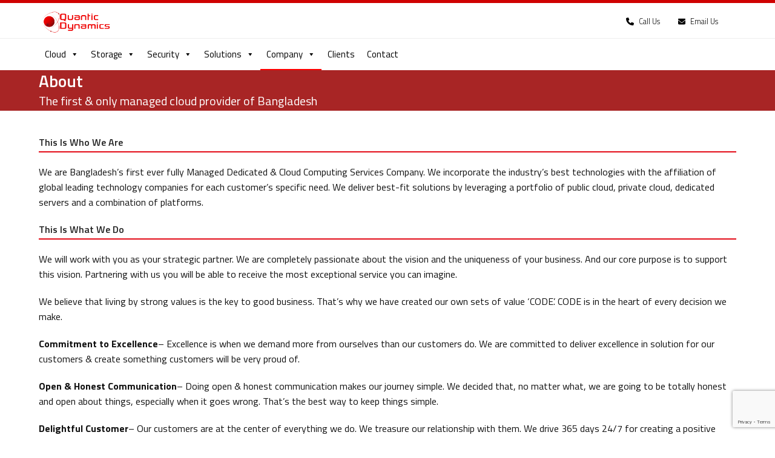

--- FILE ---
content_type: text/html; charset=UTF-8
request_url: https://www.quanticdynamics.com/about/
body_size: 14036
content:
<!DOCTYPE html>
<html lang="en-US" class="wpex-classic-style">
<head>
<meta charset="UTF-8">
<link rel="profile" href="http://gmpg.org/xfn/11">
<!-- Manifest added by SuperPWA - Progressive Web Apps Plugin For WordPress -->
<link rel="manifest" href="/superpwa-manifest.json">
<meta name="theme-color" content="#ffffff">
<meta name="mobile-web-app-capable" content="yes">
<meta name="apple-touch-fullscreen" content="yes">
<meta name="apple-mobile-web-app-title" content="Quantic Dynamics">
<meta name="application-name" content="Quantic Dynamics">
<meta name="apple-mobile-web-app-capable" content="yes">
<meta name="apple-mobile-web-app-status-bar-style" content="default">
<link rel="apple-touch-icon"  href="https://www.quanticdynamics.com/wp-content/uploads/2019/02/Quantic-Dynamics-Icon-PWA.png">
<link rel="apple-touch-icon" sizes="192x192" href="https://www.quanticdynamics.com/wp-content/uploads/2019/02/Quantic-Dynamics-Icon-PWA.png">
<!-- / SuperPWA.com -->
<title>About | Quantic Dynamics</title>
	<style>img:is([sizes="auto" i], [sizes^="auto," i]) { contain-intrinsic-size: 3000px 1500px }</style>
	<meta name="viewport" content="width=device-width, initial-scale=1">

<!-- The SEO Framework by Sybre Waaijer -->
<link rel="canonical" href="https://www.quanticdynamics.com/about/" />
<meta name="description" content="Quantic Dynamics is the first and only Managed Dedicated &#038; Cloud Computing Services Company of Bangladesh. Your dedicated cloud service experts." />
<meta property="og:type" content="website" />
<meta property="og:locale" content="en_US" />
<meta property="og:site_name" content="Quantic Dynamics" />
<meta property="og:title" content="About | Quantic Dynamics" />
<meta property="og:description" content="Quantic Dynamics is the first and only Managed Dedicated &#038; Cloud Computing Services Company of Bangladesh. Your dedicated cloud service experts." />
<meta property="og:url" content="https://www.quanticdynamics.com/about/" />
<meta property="og:image" content="https://www.quanticdynamics.com/wp-content/uploads/2018/01/cropped-Quantic-Dynamics-IBM-Join-Forces.jpg" />
<meta name="twitter:card" content="summary_large_image" />
<meta name="twitter:site" content="@quanticdynamics" />
<meta name="twitter:title" content="About | Quantic Dynamics" />
<meta name="twitter:description" content="Quantic Dynamics is the first and only Managed Dedicated &#038; Cloud Computing Services Company of Bangladesh. Your dedicated cloud service experts." />
<meta name="twitter:image" content="https://www.quanticdynamics.com/wp-content/uploads/2018/01/cropped-Quantic-Dynamics-IBM-Join-Forces.jpg" />
<script type="application/ld+json">{"@context":"https://schema.org","@graph":[{"@type":"WebSite","@id":"https://www.quanticdynamics.com/#/schema/WebSite","url":"https://www.quanticdynamics.com/","name":"Quantic Dynamics","description":"Managed Cloud Computing Services","inLanguage":"en-US","potentialAction":{"@type":"SearchAction","target":{"@type":"EntryPoint","urlTemplate":"https://www.quanticdynamics.com/search/{search_term_string}/"},"query-input":"required name=search_term_string"},"publisher":{"@type":"Organization","@id":"https://www.quanticdynamics.com/#/schema/Organization","name":"Quantic Dynamics","url":"https://www.quanticdynamics.com/","sameAs":["https://www.facebook.com/QuanticDynamics","https://twitter.com/QuanticDynamics","https://www.linkedin.com/company/quanticdynamics/"],"logo":{"@type":"ImageObject","url":"https://www.quanticdynamics.com/wp-content/uploads/2018/01/Quantic-Dynamics-Icon.png","contentUrl":"https://www.quanticdynamics.com/wp-content/uploads/2018/01/Quantic-Dynamics-Icon.png","width":152,"height":152}}},{"@type":"WebPage","@id":"https://www.quanticdynamics.com/about/","url":"https://www.quanticdynamics.com/about/","name":"About | Quantic Dynamics","description":"Quantic Dynamics is the first and only Managed Dedicated &#038; Cloud Computing Services Company of Bangladesh. Your dedicated cloud service experts.","inLanguage":"en-US","isPartOf":{"@id":"https://www.quanticdynamics.com/#/schema/WebSite"},"breadcrumb":{"@type":"BreadcrumbList","@id":"https://www.quanticdynamics.com/#/schema/BreadcrumbList","itemListElement":[{"@type":"ListItem","position":1,"item":"https://www.quanticdynamics.com/","name":"Quantic Dynamics"},{"@type":"ListItem","position":2,"name":"About"}]},"potentialAction":{"@type":"ReadAction","target":"https://www.quanticdynamics.com/about/"}}]}</script>
<!-- / The SEO Framework by Sybre Waaijer | 5.68ms meta | 0.41ms boot -->

<link rel='dns-prefetch' href='//fonts.googleapis.com' />
<link rel="alternate" type="application/rss+xml" title="Quantic Dynamics &raquo; Feed" href="https://www.quanticdynamics.com/feed/" />
<link rel="alternate" type="application/rss+xml" title="Quantic Dynamics &raquo; Comments Feed" href="https://www.quanticdynamics.com/comments/feed/" />
<link rel="alternate" type="application/rss+xml" title="Quantic Dynamics &raquo; About Comments Feed" href="https://www.quanticdynamics.com/about/feed/" />
<link rel='stylesheet' id='js_composer_front-css' href='https://www.quanticdynamics.com/wp-content/plugins/js_composer/assets/css/js_composer.min.css?ver=8.6.1' media='all' />
<link rel='stylesheet' id='contact-form-7-css' href='https://www.quanticdynamics.com/wp-content/plugins/contact-form-7/includes/css/styles.css?ver=6.1.1' media='all' />
<link rel='stylesheet' id='megamenu-css' href='https://www.quanticdynamics.com/wp-content/uploads/maxmegamenu/style.css?ver=1f1684' media='all' />
<link rel='stylesheet' id='dashicons-css' href='https://www.quanticdynamics.com/wp-includes/css/dashicons.min.css?ver=6.8.3' media='all' />
<link rel='stylesheet' id='parent-style-css' href='https://www.quanticdynamics.com/wp-content/themes/Total/style.css?ver=6.4.1' media='all' />
<link rel='stylesheet' id='wpex-google-font-titillium-web-css' href='https://fonts.googleapis.com/css2?family=Titillium+Web:ital,wght@0,100;0,200;0,300;0,400;0,500;0,600;0,700;0,800;0,900;1,100;1,200;1,300;1,400;1,500;1,600;1,700;1,800;1,900&#038;display=swap&#038;subset=latin' media='all' />
<link rel='stylesheet' id='wpex-style-css' href='https://www.quanticdynamics.com/wp-content/themes/Quantic-Dynamics/style.css?ver=6.4.1' media='all' />
<link rel='stylesheet' id='wpex-mobile-menu-breakpoint-max-css' href='https://www.quanticdynamics.com/wp-content/themes/Total/assets/css/frontend/breakpoints/max.min.css?ver=6.4.1' media='only screen and (max-width:959px)' />
<link rel='stylesheet' id='wpex-mobile-menu-breakpoint-min-css' href='https://www.quanticdynamics.com/wp-content/themes/Total/assets/css/frontend/breakpoints/min.min.css?ver=6.4.1' media='only screen and (min-width:960px)' />
<link rel='stylesheet' id='vcex-shortcodes-css' href='https://www.quanticdynamics.com/wp-content/themes/Total/assets/css/frontend/vcex-shortcodes.min.css?ver=6.4.1' media='all' />
<link rel='stylesheet' id='wpex-wpbakery-css' href='https://www.quanticdynamics.com/wp-content/themes/Total/assets/css/frontend/wpbakery.min.css?ver=6.4.1' media='all' />
<script src="https://www.quanticdynamics.com/wp-includes/js/jquery/jquery.min.js?ver=3.7.1" id="jquery-core-js"></script>
<script src="https://www.quanticdynamics.com/wp-includes/js/jquery/jquery-migrate.min.js?ver=3.4.1" id="jquery-migrate-js"></script>
<script id="wpex-core-js-extra">
var wpex_theme_params = {"selectArrowIcon":"<span class=\"wpex-select-arrow__icon wpex-icon--sm wpex-flex wpex-icon\" aria-hidden=\"true\"><svg viewBox=\"0 0 24 24\" xmlns=\"http:\/\/www.w3.org\/2000\/svg\"><rect fill=\"none\" height=\"24\" width=\"24\"\/><g transform=\"matrix(0, -1, 1, 0, -0.115, 23.885)\"><polygon points=\"17.77,3.77 16,2 6,12 16,22 17.77,20.23 9.54,12\"\/><\/g><\/svg><\/span>","customSelects":".widget_categories form,.widget_archive select,.vcex-form-shortcode select","scrollToHash":"1","localScrollFindLinks":"1","localScrollHighlight":"1","localScrollUpdateHash":"1","scrollToHashTimeout":"500","localScrollTargets":"li.local-scroll a, a.local-scroll, .local-scroll-link, .local-scroll-link > a,.sidr-class-local-scroll-link,li.sidr-class-local-scroll > span > a,li.sidr-class-local-scroll > a","scrollToBehavior":"smooth","hasStickyNavbar":""};
</script>
<script src="https://www.quanticdynamics.com/wp-content/themes/Total/assets/js/frontend/core.min.js?ver=6.4.1" id="wpex-core-js" defer data-wp-strategy="defer"></script>
<script id="wpex-inline-js-after">
!function(){const e=document.querySelector("html"),t=()=>{const t=window.innerWidth-document.documentElement.clientWidth;t&&e.style.setProperty("--wpex-scrollbar-width",`${t}px`)};t(),window.addEventListener("resize",(()=>{t()}))}();
</script>
<script id="wpex-sticky-main-nav-js-extra">
var wpex_sticky_main_nav_params = {"breakpoint":"959"};
</script>
<script src="https://www.quanticdynamics.com/wp-content/themes/Total/assets/js/frontend/sticky/main-nav.min.js?ver=6.4.1" id="wpex-sticky-main-nav-js" defer data-wp-strategy="defer"></script>
<script id="wpex-sticky-header-js-extra">
var wpex_sticky_header_params = {"breakpoint":"960"};
</script>
<script src="https://www.quanticdynamics.com/wp-content/themes/Total/assets/js/frontend/sticky/header.min.js?ver=6.4.1" id="wpex-sticky-header-js" defer data-wp-strategy="defer"></script>
<script id="wpex-mobile-menu-toggle-js-extra">
var wpex_mobile_menu_toggle_params = {"breakpoint":"959","i18n":{"openSubmenu":"Open submenu of %s","closeSubmenu":"Close submenu of %s"},"openSubmenuIcon":"<span class=\"wpex-open-submenu__icon wpex-transition-transform wpex-duration-300 wpex-icon\" aria-hidden=\"true\"><svg xmlns=\"http:\/\/www.w3.org\/2000\/svg\" viewBox=\"0 0 448 512\"><path d=\"M201.4 342.6c12.5 12.5 32.8 12.5 45.3 0l160-160c12.5-12.5 12.5-32.8 0-45.3s-32.8-12.5-45.3 0L224 274.7 86.6 137.4c-12.5-12.5-32.8-12.5-45.3 0s-12.5 32.8 0 45.3l160 160z\"\/><\/svg><\/span>"};
</script>
<script src="https://www.quanticdynamics.com/wp-content/themes/Total/assets/js/frontend/mobile-menu/toggle.min.js?ver=6.4.1" id="wpex-mobile-menu-toggle-js" defer data-wp-strategy="defer"></script>
<script></script><link rel="https://api.w.org/" href="https://www.quanticdynamics.com/wp-json/" /><link rel="alternate" title="JSON" type="application/json" href="https://www.quanticdynamics.com/wp-json/wp/v2/pages/211" /><link rel="EditURI" type="application/rsd+xml" title="RSD" href="https://www.quanticdynamics.com/xmlrpc.php?rsd" />
<link rel="icon" href="https://www.quanticdynamics.com/wp-content/uploads/2018/01/Quantic-Dynamics-Icon.png" sizes="32x32"><link rel="shortcut icon" href="https://www.quanticdynamics.com/wp-content/uploads/2018/01/Quantic-Dynamics-Icon.png"><link rel="apple-touch-icon" href="https://www.quanticdynamics.com/wp-content/uploads/2018/01/Quantic-Dynamics-Icon.png" sizes="57x57" ><link rel="apple-touch-icon" href="https://www.quanticdynamics.com/wp-content/uploads/2018/01/Quantic-Dynamics-Icon.png" sizes="76x76" ><link rel="apple-touch-icon" href="https://www.quanticdynamics.com/wp-content/uploads/2018/01/Quantic-Dynamics-Icon.png" sizes="120x120"><link rel="apple-touch-icon" href="https://www.quanticdynamics.com/wp-content/uploads/2018/01/Quantic-Dynamics-Icon.png" sizes="114x114"><!-- Facebook Pixel Code -->
<script>
  !function(f,b,e,v,n,t,s)
  {if(f.fbq)return;n=f.fbq=function(){n.callMethod?
  n.callMethod.apply(n,arguments):n.queue.push(arguments)};
  if(!f._fbq)f._fbq=n;n.push=n;n.loaded=!0;n.version='2.0';
  n.queue=[];t=b.createElement(e);t.async=!0;
  t.src=v;s=b.getElementsByTagName(e)[0];
  s.parentNode.insertBefore(t,s)}(window, document,'script',
  'https://connect.facebook.net/en_US/fbevents.js');
  fbq('init', '498033217285369');
  fbq('track', 'PageView');
</script>
<noscript><img height="1" width="1" style="display:none"
  src="https://www.facebook.com/tr?id=498033217285369&ev=PageView&noscript=1"
/></noscript>
<!-- End Facebook Pixel Code -->
<noscript><style>body:not(.content-full-screen) .wpex-vc-row-stretched[data-vc-full-width-init="false"]{visibility:visible;}</style></noscript><script>function setREVStartSize(e){
			//window.requestAnimationFrame(function() {
				window.RSIW = window.RSIW===undefined ? window.innerWidth : window.RSIW;
				window.RSIH = window.RSIH===undefined ? window.innerHeight : window.RSIH;
				try {
					var pw = document.getElementById(e.c).parentNode.offsetWidth,
						newh;
					pw = pw===0 || isNaN(pw) || (e.l=="fullwidth" || e.layout=="fullwidth") ? window.RSIW : pw;
					e.tabw = e.tabw===undefined ? 0 : parseInt(e.tabw);
					e.thumbw = e.thumbw===undefined ? 0 : parseInt(e.thumbw);
					e.tabh = e.tabh===undefined ? 0 : parseInt(e.tabh);
					e.thumbh = e.thumbh===undefined ? 0 : parseInt(e.thumbh);
					e.tabhide = e.tabhide===undefined ? 0 : parseInt(e.tabhide);
					e.thumbhide = e.thumbhide===undefined ? 0 : parseInt(e.thumbhide);
					e.mh = e.mh===undefined || e.mh=="" || e.mh==="auto" ? 0 : parseInt(e.mh,0);
					if(e.layout==="fullscreen" || e.l==="fullscreen")
						newh = Math.max(e.mh,window.RSIH);
					else{
						e.gw = Array.isArray(e.gw) ? e.gw : [e.gw];
						for (var i in e.rl) if (e.gw[i]===undefined || e.gw[i]===0) e.gw[i] = e.gw[i-1];
						e.gh = e.el===undefined || e.el==="" || (Array.isArray(e.el) && e.el.length==0)? e.gh : e.el;
						e.gh = Array.isArray(e.gh) ? e.gh : [e.gh];
						for (var i in e.rl) if (e.gh[i]===undefined || e.gh[i]===0) e.gh[i] = e.gh[i-1];
											
						var nl = new Array(e.rl.length),
							ix = 0,
							sl;
						e.tabw = e.tabhide>=pw ? 0 : e.tabw;
						e.thumbw = e.thumbhide>=pw ? 0 : e.thumbw;
						e.tabh = e.tabhide>=pw ? 0 : e.tabh;
						e.thumbh = e.thumbhide>=pw ? 0 : e.thumbh;
						for (var i in e.rl) nl[i] = e.rl[i]<window.RSIW ? 0 : e.rl[i];
						sl = nl[0];
						for (var i in nl) if (sl>nl[i] && nl[i]>0) { sl = nl[i]; ix=i;}
						var m = pw>(e.gw[ix]+e.tabw+e.thumbw) ? 1 : (pw-(e.tabw+e.thumbw)) / (e.gw[ix]);
						newh =  (e.gh[ix] * m) + (e.tabh + e.thumbh);
					}
					var el = document.getElementById(e.c);
					if (el!==null && el) el.style.height = newh+"px";
					el = document.getElementById(e.c+"_wrapper");
					if (el!==null && el) {
						el.style.height = newh+"px";
						el.style.display = "block";
					}
				} catch(e){
					console.log("Failure at Presize of Slider:" + e)
				}
			//});
		  };</script>
		<style id="wp-custom-css">
			body #site-header{border-top:5px solid #CF0000;}		</style>
		<style type="text/css" data-type="vc_shortcodes-custom-css">.vc_custom_1458894395372{margin-bottom: 20px !important;}.vc_custom_1458894536021{margin-bottom: 20px !important;}.vc_custom_1458894552465{margin-bottom: 20px !important;}</style><noscript><style> .wpb_animate_when_almost_visible { opacity: 1; }</style></noscript><style type="text/css">/** Mega Menu CSS: fs **/</style>
<style data-type="wpex-css" id="wpex-css">.page-header{background-color:#a82525!important;}/*TYPOGRAPHY*/:root{--wpex-body-font-family:'Titillium Web';--wpex-body-font-size:16px;--wpex-body-color:#111111;--wpex-body-line-height:1.6;}:root{--wpex-heading-font-family:'Titillium Web';--wpex-heading-font-weight:600;}#site-logo .site-logo-text{font-size:21px;letter-spacing:5px;text-transform:uppercase;}:root{--wpex-btn-font-family:'Titillium Web';}.header-aside-content{font-family:'Titillium Web';font-size:14px;text-transform:uppercase;}.main-navigation-ul .link-inner{font-family:'Titillium Web';font-style:normal;font-size:16px;text-transform:capitalize;}.main-navigation-ul .sub-menu .link-inner{font-family:'Titillium Web';font-size:14px;}.wpex-mobile-menu,#sidr-main{font-family:'Titillium Web';}.page-header .page-header-title{font-family:'Titillium Web';font-style:normal;font-size:28px;}.page-header .page-subheading{font-family:'Titillium Web';}.blog-entry-title.entry-title,.blog-entry-title.entry-title a,.blog-entry-title.entry-title a:hover{font-family:'Titillium Web';}.blog-entry .meta{font-family:'Titillium Web';font-size:14px;}.blog-entry-excerpt{font-family:'Titillium Web';}body.single-post .single-post-title{font-family:'Titillium Web';}.single-post .meta{font-family:'Titillium Web';}.sidebar-box .widget-title{font-family:'Titillium Web';}.theme-heading{font-family:'Titillium Web';}.vcex-heading{font-family:'Titillium Web';}h1,.wpex-h1{font-family:'Titillium Web';}h2,.wpex-h2{font-family:'Titillium Web';}h3,.wpex-h3{font-family:'Titillium Web';}h4,.wpex-h4{font-family:'Titillium Web';}.single-blog-content,.vcex-post-content-c,.wpb_text_column,body.no-composer .single-content,.woocommerce-Tabs-panel--description{font-family:'Titillium Web';}#copyright{font-family:'Titillium Web';}#footer-bottom-menu{font-family:'Titillium Web';}/*SITE BACKGROUND*/body{--wpex-bg-color:#ffffff!important;}/*ADVANCED STYLING CSS*/#site-logo .logo-img{max-height:40px;width:auto;}/*CUSTOMIZER STYLING*/:root{--wpex-accent:#e30a17;--wpex-accent-alt:#e30a17;--wpex-hover-link-color:#3c7e12;--wpex-btn-padding:5px 15px 5px 15px;--wpex-btn-border-radius:1px;--wpex-btn-color:#ffffff;--wpex-hover-btn-color:#ffffff;--wpex-focus-input-border-color:#3c7e12;--wpex-site-header-shrink-start-height:40px;--wpex-site-header-shrink-end-height:40px;--wpex-vc-column-inner-margin-bottom:40px;--wpex-page-animation-loader-accent:#dd3333;}.page-header-disabled:not(.has-overlay-header):not(.no-header-margin) #content-wrap{padding-block-start:40px;}.page-header.wpex-supports-mods{padding-block-start:30px;padding-block-end:30px;border-top-color:#eeeeee;}.site-breadcrumbs{color:#404040;}.site-breadcrumbs a:hover{color:#000000;}.post-pagination a{color:#3c7e12;}#site-scroll-top{min-width:45px;min-height:45px;border-radius:4px!important;margin-inline-end:45px;margin-block-end:100px;background-color:#ff0707;color:#ffffff;}:root,.site-boxed.wpex-responsive #wrap{--wpex-container-max-width:90%;--wpex-container-width:1800px;}#top-bar-wrap{background-color:#0a0a0a;border-color:#ffffff;}.wpex-top-bar-sticky{background-color:#0a0a0a;}#top-bar{--wpex-link-color:#ffffff;--wpex-hover-link-color:#ffd600;padding-block-start:8px;padding-block-end:8px;}#top-bar-social a.wpex-social-btn-no-style{color:#ffffff;}#top-bar-social a.wpex-social-btn-no-style:hover{color:#ffffff;}.header-padding{padding-block-start:0px;padding-block-end:0px;}.logo-padding{padding-block-start:10px;padding-block-end:8px;}#mobile-menu,#mobile-icons-menu{--wpex-link-color:#ff0000;--wpex-hover-link-color:#ff0000;--wpex-hover-link-color:#ff0000;}#sidebar{background-color:#fcfcfc;}#sidebar .widget-title{color:#ffffff;background-color:#3a7910;padding:10px 10px 10px 10px;text-align:left;}#footer-callout-wrap{padding-block-start:0px;padding-block-end:0px;background-color:#ffffff;border-top-color:#ffffff;border-bottom-color:#ffffff;}#footer-bottom{padding:0px 0px 20px 0px;background-color:#000000;color:#ffffff;--wpex-text-2:#ffffff;--wpex-text-3:#ffffff;--wpex-text-4:#ffffff;--wpex-link-color:#ffffff;--wpex-hover-link-color:#ffffff;--wpex-hover-link-color:#ffffff;}@media only screen and (max-width:767px){:root,.site-boxed.wpex-responsive #wrap{--wpex-container-width:90%;}}@media only screen and (min-width:768px) and (max-width:959px){:root,.site-boxed.wpex-responsive #wrap{--wpex-container-width:90%;}:root{--wpex-content-area-width:100%;--wpex-primary-sidebar-width:100%;}}@media only screen and (min-width:480px) and (max-width:767px){:root,.site-boxed.wpex-responsive #wrap{--wpex-container-width:90%;}}</style></head>

<body class="wp-singular page-template-default page page-id-211 wp-custom-logo wp-embed-responsive wp-theme-Total wp-child-theme-Quantic-Dynamics mega-menu-main-menu mega-menu-topbar-menu wpex-theme wpex-responsive full-width-main-layout has-composer wpex-live-site site-full-width content-full-width sidebar-widget-icons hasnt-overlay-header wpex-has-fixed-footer has-mobile-menu wpex-mobile-toggle-menu-icon_buttons togglebar-is-inline wpex-no-js wpb-js-composer js-comp-ver-8.6.1 vc_responsive">

	
	
	<span data-ls_id="#site_top" tabindex="-1"></span>
	<div id="outer-wrap" class="wpex-overflow-clip">
		
		
		
		<div id="wrap" class="wpex-clr">

			<div id="site-header-sticky-wrapper" class="wpex-sticky-header-holder not-sticky wpex-print-hidden">	<header id="site-header" class="header-two wpex-z-sticky wpex-header-two-flex-v wpex-dropdowns-shadow-one fixed-scroll has-sticky-dropshadow dyn-styles wpex-print-hidden wpex-relative wpex-clr">
				<div id="site-header-inner" class="header-two-inner header-padding container wpex-relative wpex-h-100 wpex-py-30 wpex-flex wpex-items-center wpex-clr">
<div id="site-logo" class="site-branding header-two-logo logo-padding wpex-flex wpex-items-center wpex-float-left">
	<div id="site-logo-inner" ><a id="site-logo-link" href="https://www.quanticdynamics.com/" rel="home" class="main-logo"><img src="https://www.quanticdynamics.com/wp-content/uploads/2020/11/Quantic-Dynamics-Logo-Red-4.0-500px.png" alt="Quantic Dynamics" class="logo-img wpex-h-auto wpex-max-w-100 wpex-align-middle" width="1474" height="40" data-no-retina data-skip-lazy fetchpriority="high"></a></div>

</div>
<div class="header-aside-mobile-spacer wpex-pt-20 wpex-clear wpex-min-hidden hidden-phone"></div>
	<aside id="header-aside" class="header-two-aside wpex-min-float-right wpex-min-text-right wpex-text-md wpex-ml-auto wpex-order-2 hidden-phone">
		<div class="header-aside-content wpex-clr"><div id="mega-menu-wrap-topbar_menu" class="mega-menu-wrap"><div class="mega-menu-toggle"><div class="mega-toggle-blocks-left"></div><div class="mega-toggle-blocks-center"></div><div class="mega-toggle-blocks-right"><div class='mega-toggle-block mega-menu-toggle-block mega-toggle-block-1' id='mega-toggle-block-1' tabindex='0'><span class='mega-toggle-label' role='button' aria-expanded='false'><span class='mega-toggle-label-closed'>MENU</span><span class='mega-toggle-label-open'>MENU</span></span></div></div></div><ul id="mega-menu-topbar_menu" class="mega-menu max-mega-menu mega-menu-horizontal mega-no-js" data-event="hover_intent" data-effect="fade_up" data-effect-speed="200" data-effect-mobile="disabled" data-effect-speed-mobile="0" data-mobile-force-width="false" data-second-click="close" data-document-click="collapse" data-vertical-behaviour="accordion" data-breakpoint="600" data-unbind="true" data-mobile-state="collapse_all" data-mobile-direction="vertical" data-hover-intent-timeout="300" data-hover-intent-interval="100"><li class="mega-menu-item mega-menu-item-type-custom mega-menu-item-object-custom mega-align-bottom-left mega-menu-flyout mega-menu-item-10520" id="mega-menu-item-10520"><a class="mega-menu-link" href="tel:+8801713271737" tabindex="0"><span  style="color:#000;margin-right:5px;" class="wpex-icon" aria-hidden="true"><svg xmlns="http://www.w3.org/2000/svg" viewBox="0 0 512 512"><path d="M164.9 24.6c-7.7-18.6-28-28.5-47.4-23.2l-88 24C12.1 30.2 0 46 0 64C0 311.4 200.6 512 448 512c18 0 33.8-12.1 38.6-29.5l24-88c5.3-19.4-4.6-39.7-23.2-47.4l-96-40c-16.3-6.8-35.2-2.1-46.3 11.6L304.7 368C234.3 334.7 177.3 277.7 144 207.3L193.3 167c13.7-11.2 18.4-30 11.6-46.3l-40-96z"/></svg></span> Call Us</a></li><li class="mega-menu-item mega-menu-item-type-custom mega-menu-item-object-custom mega-align-bottom-left mega-menu-flyout mega-menu-item-10521" id="mega-menu-item-10521"><a class="mega-menu-link" href="mailto:sales@quanticdynamics.com" tabindex="0"><span  style="color:#000;margin-right:5px;" class="wpex-icon" aria-hidden="true"><svg xmlns="http://www.w3.org/2000/svg" viewBox="0 0 512 512"><path d="M48 64C21.5 64 0 85.5 0 112c0 15.1 7.1 29.3 19.2 38.4L236.8 313.6c11.4 8.5 27 8.5 38.4 0L492.8 150.4c12.1-9.1 19.2-23.3 19.2-38.4c0-26.5-21.5-48-48-48H48zM0 176V384c0 35.3 28.7 64 64 64H448c35.3 0 64-28.7 64-64V176L294.4 339.2c-22.8 17.1-54 17.1-76.8 0L0 176z"/></svg></span> Email Us</a></li></ul></div></div>
			</aside>


<div id="mobile-menu" class="wpex-mobile-menu-toggle show-at-mm-breakpoint wpex-flex wpex-items-center wpex-absolute wpex-top-50 -wpex-translate-y-50 wpex-right-0">
	<div class="wpex-inline-flex wpex-items-center"><a href="#" class="mobile-menu-toggle" role="button" aria-expanded="false"><span class="mobile-menu-toggle__icon wpex-flex"><span class="wpex-hamburger-icon wpex-hamburger-icon--inactive wpex-hamburger-icon--animate" aria-hidden="true"><span></span></span></span><span class="screen-reader-text" data-open-text>Open mobile menu</span><span class="screen-reader-text" data-open-text>Close mobile menu</span></a></div>
</div>

</div>
		
<div id="site-navigation-wrap" class="navbar-style-two wpex-z-sticky navbar-fixed-line-height hide-at-mm-breakpoint wpex-clr wpex-print-hidden">
	<nav id="site-navigation" class="navigation main-navigation main-navigation-two container wpex-relative wpex-clr" aria-label="Main menu"><div id="mega-menu-wrap-main_menu" class="mega-menu-wrap"><div class="mega-menu-toggle"><div class="mega-toggle-blocks-left"></div><div class="mega-toggle-blocks-center"></div><div class="mega-toggle-blocks-right"><div class='mega-toggle-block mega-menu-toggle-block mega-toggle-block-1' id='mega-toggle-block-1' tabindex='0'><span class='mega-toggle-label' role='button' aria-expanded='false'><span class='mega-toggle-label-closed'>MENU</span><span class='mega-toggle-label-open'>MENU</span></span></div></div></div><ul id="mega-menu-main_menu" class="mega-menu max-mega-menu mega-menu-horizontal mega-no-js" data-event="hover_intent" data-effect="fade_up" data-effect-speed="200" data-effect-mobile="disabled" data-effect-speed-mobile="0" data-mobile-force-width="false" data-second-click="close" data-document-click="collapse" data-vertical-behaviour="accordion" data-breakpoint="600" data-unbind="true" data-mobile-state="collapse_all" data-mobile-direction="vertical" data-hover-intent-timeout="300" data-hover-intent-interval="100"><li class="mega-nav-no-click mega-menu-item mega-menu-item-type-custom mega-menu-item-object-custom mega-menu-item-has-children mega-align-bottom-left mega-menu-flyout mega-menu-item-8185 nav-no-click" id="mega-menu-item-8185"><a class="mega-menu-link" href="#" aria-expanded="false" tabindex="0">Cloud<span class="mega-indicator" aria-hidden="true"></span></a>
<ul class="mega-sub-menu">
<li class="mega-menu-item mega-menu-item-type-post_type mega-menu-item-object-page mega-menu-item-7973" id="mega-menu-item-7973"><a class="mega-menu-link" href="https://www.quanticdynamics.com/private-cloud/">Private Cloud</a></li><li class="mega-menu-item mega-menu-item-type-post_type mega-menu-item-object-page mega-menu-item-7974" id="mega-menu-item-7974"><a class="mega-menu-link" href="https://www.quanticdynamics.com/public-cloud/">Public Cloud</a></li><li class="mega-menu-item mega-menu-item-type-post_type mega-menu-item-object-page mega-menu-item-5032" id="mega-menu-item-5032"><a class="mega-menu-link" href="https://www.quanticdynamics.com/bare-metal-cloud/">Bare Metal</a></li><li class="mega-menu-item mega-menu-item-type-post_type mega-menu-item-object-page mega-menu-item-8326" id="mega-menu-item-8326"><a class="mega-menu-link" href="https://www.quanticdynamics.com/big-data-cloud/">Big Data</a></li></ul>
</li><li class="mega-menu-item mega-menu-item-type-custom mega-menu-item-object-custom mega-menu-item-has-children mega-align-bottom-left mega-menu-flyout mega-menu-item-10580" id="mega-menu-item-10580"><a class="mega-menu-link" href="#" aria-expanded="false" tabindex="0">Storage<span class="mega-indicator" aria-hidden="true"></span></a>
<ul class="mega-sub-menu">
<li class="mega-menu-item mega-menu-item-type-post_type mega-menu-item-object-page mega-menu-item-7972" id="mega-menu-item-7972"><a class="mega-menu-link" href="https://www.quanticdynamics.com/object-storage/">Object Storage</a></li><li class="mega-menu-item mega-menu-item-type-post_type mega-menu-item-object-page mega-menu-item-7970" id="mega-menu-item-7970"><a class="mega-menu-link" href="https://www.quanticdynamics.com/block-storage/">Block Storage</a></li><li class="mega-menu-item mega-menu-item-type-post_type mega-menu-item-object-page mega-menu-item-7971" id="mega-menu-item-7971"><a class="mega-menu-link" href="https://www.quanticdynamics.com/file-storage/">File Storage</a></li><li class="mega-menu-item mega-menu-item-type-post_type mega-menu-item-object-page mega-menu-item-7969" id="mega-menu-item-7969"><a class="mega-menu-link" href="https://www.quanticdynamics.com/cloud-backup/">Cloud Backup</a></li></ul>
</li><li class="mega-nav-no-click mega-menu-item mega-menu-item-type-custom mega-menu-item-object-custom mega-menu-item-has-children mega-align-bottom-left mega-menu-flyout mega-menu-item-5567 nav-no-click" id="mega-menu-item-5567"><a class="mega-menu-link" href="#" aria-expanded="false" tabindex="0">Security<span class="mega-indicator" aria-hidden="true"></span></a>
<ul class="mega-sub-menu">
<li class="mega-menu-item mega-menu-item-type-post_type mega-menu-item-object-page mega-menu-item-7967" id="mega-menu-item-7967"><a class="mega-menu-link" href="https://www.quanticdynamics.com/security-software/">Security Software</a></li><li class="mega-menu-item mega-menu-item-type-post_type mega-menu-item-object-page mega-menu-item-5579" id="mega-menu-item-5579"><a class="mega-menu-link" href="https://www.quanticdynamics.com/firewalls/">Firewalls</a></li><li class="mega-menu-item mega-menu-item-type-post_type mega-menu-item-object-page mega-menu-item-5568" id="mega-menu-item-5568"><a class="mega-menu-link" href="https://www.quanticdynamics.com/ssl-certificates/">SSL Certificates</a></li><li class="mega-menu-item mega-menu-item-type-post_type mega-menu-item-object-page mega-menu-item-7966" id="mega-menu-item-7966"><a class="mega-menu-link" href="https://www.quanticdynamics.com/compliance/">Compliance</a></li><li class="mega-menu-item mega-menu-item-type-post_type mega-menu-item-object-page mega-menu-item-9451" id="mega-menu-item-9451"><a class="mega-menu-link" href="https://www.quanticdynamics.com/gdpr-compliance-services/">GDPR Compliance Services</a></li></ul>
</li><li class="mega-nav-no-click mega-menu-item mega-menu-item-type-custom mega-menu-item-object-custom mega-menu-item-has-children mega-align-bottom-left mega-menu-flyout mega-menu-item-5255 nav-no-click" id="mega-menu-item-5255"><a class="mega-menu-link" href="#" aria-expanded="false" tabindex="0">Solutions<span class="mega-indicator" aria-hidden="true"></span></a>
<ul class="mega-sub-menu">
<li class="mega-menu-item mega-menu-item-type-post_type mega-menu-item-object-page mega-menu-item-9907" id="mega-menu-item-9907"><a class="mega-menu-link" href="https://www.quanticdynamics.com/business-analytics/">Business Analytics</a></li><li class="mega-menu-item mega-menu-item-type-post_type mega-menu-item-object-page mega-menu-item-7968" id="mega-menu-item-7968"><a class="mega-menu-link" href="https://www.quanticdynamics.com/business-email/">Business Email</a></li><li class="mega-menu-item mega-menu-item-type-post_type mega-menu-item-object-page mega-menu-item-5035" id="mega-menu-item-5035"><a class="mega-menu-link" href="https://www.quanticdynamics.com/g-suite-managed/">G Suite Managed</a></li><li class="mega-menu-item mega-menu-item-type-post_type mega-menu-item-object-page mega-menu-item-5036" id="mega-menu-item-5036"><a class="mega-menu-link" href="https://www.quanticdynamics.com/office-365-managed/">Microsoft Office 365</a></li><li class="mega-menu-item mega-menu-item-type-post_type mega-menu-item-object-page mega-menu-item-458" id="mega-menu-item-458"><a class="mega-menu-link" href="https://www.quanticdynamics.com/websites/">Websites</a></li><li class="mega-menu-item mega-menu-item-type-post_type mega-menu-item-object-page mega-menu-item-456" id="mega-menu-item-456"><a class="mega-menu-link" href="https://www.quanticdynamics.com/ecommerce/">eCommerce</a></li></ul>
</li><li class="mega-nav-no-click mega-menu-item mega-menu-item-type-custom mega-menu-item-object-custom mega-current-menu-ancestor mega-current-menu-parent mega-menu-item-has-children mega-align-bottom-left mega-menu-flyout mega-menu-item-9380 nav-no-click" id="mega-menu-item-9380"><a class="mega-menu-link" href="#" aria-expanded="false" tabindex="0">Company<span class="mega-indicator" aria-hidden="true"></span></a>
<ul class="mega-sub-menu">
<li class="mega-menu-item mega-menu-item-type-post_type mega-menu-item-object-page mega-current-menu-item mega-page_item mega-page-item-211 mega-current_page_item mega-menu-item-449" id="mega-menu-item-449"><a class="mega-menu-link" href="https://www.quanticdynamics.com/about/" aria-current="page">About</a></li><li class="mega-menu-item mega-menu-item-type-post_type mega-menu-item-object-page mega-menu-item-9557" id="mega-menu-item-9557"><a class="mega-menu-link" href="https://www.quanticdynamics.com/legal/">Legal</a></li></ul>
</li><li class="mega-menu-item mega-menu-item-type-post_type mega-menu-item-object-page mega-align-bottom-left mega-menu-flyout mega-menu-item-10813" id="mega-menu-item-10813"><a class="mega-menu-link" href="https://www.quanticdynamics.com/our-clients/" tabindex="0">Clients</a></li><li class="mega-menu-item mega-menu-item-type-post_type mega-menu-item-object-page mega-align-bottom-left mega-menu-flyout mega-menu-item-450" id="mega-menu-item-450"><a class="mega-menu-link" href="https://www.quanticdynamics.com/contact/" tabindex="0">Contact</a></li></ul></div></nav>
</div>

	</header>
</div>
			
			<main id="main" class="site-main wpex-clr">

				
<header class="page-header solid-color-page-header wpex-relative wpex-mb-40 wpex-bg-accent wpex-py-20 wpex-text-left">

	
	<div class="page-header-inner container">
<div class="page-header-content">

<h1 class="page-header-title wpex-block wpex-m-0 wpex-text-2xl">

	<span>About</span>

</h1>


<div class="page-subheading wpex-last-mb-0 wpex-text-md">The first &amp; only managed cloud provider of Bangladesh</div>
</div></div>

	
</header>


<div id="content-wrap"  class="container wpex-clr">

	
	<div id="primary" class="content-area wpex-clr">

		
		<div id="content" class="site-content wpex-clr">

			
			
<article id="single-blocks" class="single-page-article wpex-clr">
<div class="single-page-content single-content entry wpex-clr"><div class="wpb-content-wrapper"><div class="vc_row wpb_row vc_row-fluid wpex-relative"><div class="wpb_column vc_column_container vc_col-sm-12"><div class="vc_column-inner"><div class="wpb_wrapper"><style>.vcex-heading.vcex_6941b95def815 .vcex-heading-inner{border-color:#e30a17;}.vcex-heading.vcex_6941b95def815{border-color:#e30a17;font-size:16px;font-weight:600;}</style><div class="vcex-heading vcex-heading-bottom-border-w-color vcex-module wpex-heading wpex-text-2xl vc_custom_1458894395372 wpex-border-b-2 wpex-border-solid wpex-border-main vcex_6941b95def815"><span class="vcex-heading-inner wpex-inline-block wpex-relative wpex-pb-5 wpex-border-b-2 wpex-border-solid wpex-border-accent">This Is Who We Are</span></div>
	<div class="wpb_text_column wpb_content_element" >
		<div class="wpb_wrapper">
			<p>We are Bangladesh&#8217;s first ever fully Managed Dedicated &amp; Cloud Computing Services Company. We incorporate the industry&#8217;s best technologies with the affiliation of global leading technology companies for each customer&#8217;s specific need. We deliver best-fit solutions by leveraging a portfolio of public cloud, private cloud, dedicated servers and a combination of platforms.</p>

		</div>
	</div>
<div class="vcex-spacing wpex-w-100 wpex-clear" style="height:20px;"></div><style>.vcex-heading.vcex_6941b95df01b8 .vcex-heading-inner{border-color:#e30a17;}.vcex-heading.vcex_6941b95df01b8{border-color:#e30a17;font-size:16px;font-weight:600;}</style><div class="vcex-heading vcex-heading-bottom-border-w-color vcex-module wpex-heading wpex-text-2xl vc_custom_1458894536021 wpex-border-b-2 wpex-border-solid wpex-border-main vcex_6941b95df01b8"><span class="vcex-heading-inner wpex-inline-block wpex-relative wpex-pb-5 wpex-border-b-2 wpex-border-solid wpex-border-accent">This Is What We Do</span></div>
	<div class="wpb_text_column wpb_content_element" >
		<div class="wpb_wrapper">
			<p>We will work with you as your strategic partner. We are completely passionate about the vision and the uniqueness of your business. And our core purpose is to support this vision. Partnering with us you will be able to receive the most exceptional service you can imagine.</p>
<p>We believe that living by strong values is the key to good business. That’s why we have created our own sets of value ‘CODE’. CODE is in the heart of every decision we make.</p>
<p><strong>Commitment to Excellence</strong>&#8211; Excellence is when we demand more from ourselves than our customers do. We are committed to deliver excellence in solution for our customers &amp; create something customers will be very proud of.</p>
<p><strong>Open &amp; Honest Communication</strong>&#8211; Doing open &amp; honest communication makes our journey simple. We decided that, no matter what, we are going to be totally honest and open about things, especially when it goes wrong. That’s the best way to keep things simple.</p>
<p><strong>Delightful Customer</strong>&#8211; Our customers are at the center of everything we do. We treasure our relationship with them. We drive 365 days 24/7 for creating a positive emotional reaction by our customers through our after sales service.</p>
<p><strong>Embrace Changes</strong>&#8211; In today’s fast-paced global economy change is constant. We set our vision on the future, analyzing market demands so we can steer our company toward continuing success.</p>

		</div>
	</div>
<div class="vcex-spacing wpex-w-100 wpex-clear" style="height:20px;"></div><style>.vcex-heading.vcex_6941b95df0a33 .vcex-heading-inner{border-color:#e30a17;}.vcex-heading.vcex_6941b95df0a33{border-color:#e30a17;font-size:16px;font-weight:600;}</style><div class="vcex-heading vcex-heading-bottom-border-w-color vcex-module wpex-heading wpex-text-2xl vc_custom_1458894552465 wpex-border-b-2 wpex-border-solid wpex-border-main vcex_6941b95df0a33"><span class="vcex-heading-inner wpex-inline-block wpex-relative wpex-pb-5 wpex-border-b-2 wpex-border-solid wpex-border-accent">This Is Why We Do It</span></div>
	<div class="wpb_text_column wpb_content_element" >
		<div class="wpb_wrapper">
			<p>We are changing Bangladesh. Yes, this is what we are doing. We work hard to make sure our clients are happy, but we also want our clients to be the best. So if we see an area for improvement, we’ll tell you. Or if we run into a roadblock our clients are the first ones we call. And we’re constantly growing our services list. We’re here for you 24 7 365.</p>

		</div>
	</div>
</div></div></div></div>
</div></div>

</article>

			
		</div>

		
	</div>

	
</div>


			
		</main>

		
		

	<footer id="footer-builder" class="footer-builder">
		<div class="footer-builder-content container entry wpex-clr">
			<style>.vc_custom_1629657033543{background-color: #000000 !important;}.vc_custom_1518865914662{padding-top: 20px !important;padding-bottom: 20px !important;}.vc_custom_1518865223118{padding-top: 20px !important;padding-bottom: 20px !important;}.vc_custom_1518865245097{padding-top: 20px !important;padding-bottom: 20px !important;}.vc_custom_1518868423169{padding-top: 20px !important;padding-bottom: 0px !important;}.vc_custom_1518868403406{padding-top: 15px !important;padding-bottom: 20px !important;}.vc_custom_1518868385184{padding-top: 20px !important;padding-bottom: 20px !important;}</style><div class="vc_row wpb_row vc_row-fluid vc_custom_1629657033543 wpex-vc-full-width-row wpex-vc-full-width-row--centered wpex-relative wpex-vc_row-has-fill wpex-vc-reset-negative-margin"><div class="wpb_column vc_column_container vc_col-sm-4"><div class="vc_column-inner"><div class="wpb_wrapper"><style>.vcex-heading.vcex_6941b95df1bb4{color:#ffffff;font-size:18px;font-weight:400;text-transform:none;line-height:1;letter-spacing:2px;}</style><span class="vcex-heading vcex-heading-plain vcex-module wpex-heading wpex-text-2xl wpex-text-left vc_custom_1518865914662 vcex_6941b95df1bb4"><span class="vcex-heading-inner wpex-inline-block">ACCESS CONTROL</span></span>
	<div style="color:#c9c9c9;font-family:&#039;Titillium Web&#039;;text-align:start;" class="wpb_text_column has-custom-color wpex-child-inherit-color wpb_content_element" >
		<div class="wpb_wrapper">
			<p><a style="text-decoration: none;color: #c9c9c9" href="https://console.quanticdynamics.cloud/" target="_blank" rel="noopener noreferrer">Console</a><br />
<a style="text-decoration: none;color: #c9c9c9" href="https://mail.quanticdynamics.cloud/" target="_blank" rel="noopener noreferrer">Qloud Mail</a></p>

		</div>
	</div>
<div class="vc_empty_space"   style="height: 32px"><span class="vc_empty_space_inner"></span></div><style>.vcex-heading.vcex_6941b95df2241{color:#ffffff;font-size:18px;font-weight:400;text-transform:none;line-height:1;letter-spacing:2px;}</style><span class="vcex-heading vcex-heading-plain vcex-module wpex-heading wpex-text-2xl wpex-text-left vc_custom_1518865223118 vcex_6941b95df2241"><span class="vcex-heading-inner wpex-inline-block">ABOUT QUANTIC DYNAMICS</span></span>
	<div style="color:#c9c9c9;font-family:&#039;Titillium Web&#039;;text-align:start;" class="wpb_text_column has-custom-color wpex-child-inherit-color wpb_content_element" >
		<div class="wpb_wrapper">
			<p><a style="text-decoration: none;color: #c9c9c9" href="https://www.quanticdynamics.com/about/" target="_blank" rel="noopener noreferrer">About Us</a><br />
<a style="text-decoration: none;color: #c9c9c9" href="https://www.quanticdynamics.com/contact/" target="_blank" rel="noopener noreferrer">Contact</a><br />
<a style="text-decoration: none;color: #c9c9c9" href="https://www.quanticdynamics.com/legal/" target="_blank" rel="noopener noreferrer">Legal</a></p>

		</div>
	</div>
<div class="vc_empty_space"   style="height: 32px"><span class="vc_empty_space_inner"></span></div><style>.vcex-heading.vcex_6941b95df271a{color:#ffffff;font-size:18px;font-weight:400;text-transform:none;line-height:1;letter-spacing:2px;}</style><span class="vcex-heading vcex-heading-plain vcex-module wpex-heading wpex-text-2xl wpex-text-left vc_custom_1518865245097 vcex_6941b95df271a"><span class="vcex-heading-inner wpex-inline-block">WHERE TO FIND US</span></span>
	<div style="color:#c9c9c9;font-family:&#039;Titillium Web&#039;;text-align:start;" class="wpb_text_column has-custom-color wpex-child-inherit-color wpb_content_element" >
		<div class="wpb_wrapper">
			<p>UTC Tower, Level 19<br />
8 Panthapath, Dhaka 1215, Bangladesh<br />
+880 9611 88 6797</p>

		</div>
	</div>
</div></div></div><div class="wpb_column vc_column_container vc_col-sm-8"><div class="vc_column-inner"><div class="wpb_wrapper"><style>.vcex-heading.vcex_6941b95df2cee{color:#ffffff;font-size:35px;font-weight:600;line-height:1;}</style><span class="vcex-heading vcex-heading-plain vcex-module wpex-heading wpex-text-2xl wpex-text-left vc_custom_1518868423169 vcex_6941b95df2cee"><span class="vcex-heading-inner wpex-inline-block">Sign up for our newsletter</span></span><style>.vcex-heading.vcex_6941b95df3059{color:#c9c9c9;font-size:25px;font-weight:600;line-height:1;}</style><span class="vcex-heading vcex-heading-plain vcex-module wpex-heading wpex-text-2xl wpex-text-left vc_custom_1518868403406 vcex_6941b95df3059"><span class="vcex-heading-inner wpex-inline-block">and stay up to date on everything CLOUD!</span></span><div class="vc_empty_space"   style="height: 32px"><span class="vc_empty_space_inner"></span></div><div class="vcex-newsletter-form vcex-module wpex-flex wpex-max-w-100"><div class="vcex-newsletter-form-wrap wpex-flex-grow"><form action="//quanticdynamics.us17.list-manage.com/subscribe?u=83fbf5de15bd3005349e61e1e&#038;id=a13a399da8" method="post" class="wpex-flex"><label class="vcex-newsletter-form-label wpex-text-current wpex-flex-grow"><span class="screen-reader-text">Enter Email for Newsletter</span><input class="vcex-newsletter-form-input" type="email" name="EMAIL" placeholder="Enter Email for Newsletter" autocomplete="off" required></label><button type="submit" value="" class="vcex-newsletter-form-button wpex-flex-shrink-0 theme-button">SUBSCRIBE</button></form></div></div><div class="vc_empty_space"   style="height: 32px"><span class="vc_empty_space_inner"></span></div><style>.vcex-heading.vcex_6941b95df3966{color:#ffffff;font-size:25px;font-weight:600;line-height:1;}</style><span class="vcex-heading vcex-heading-plain vcex-module wpex-heading wpex-text-2xl wpex-text-left vc_custom_1518868385184 vcex_6941b95df3966"><span class="vcex-heading-inner wpex-inline-block">Our affiliated partner</span></span><div class="vc_empty_space"   style="height: 32px"><span class="vc_empty_space_inner"></span></div><figure class="vcex-image vcex-module"><div class="vcex-image-inner wpex-relative wpex-inline-block"><img width="400" height="46" src="https://www.quanticdynamics.com/wp-content/uploads/2018/02/QDIBM.png" class="vcex-image-img wpex-align-middle" alt="" loading="lazy" decoding="async" srcset="https://www.quanticdynamics.com/wp-content/uploads/2018/02/QDIBM.png 400w, https://www.quanticdynamics.com/wp-content/uploads/2018/02/QDIBM-300x35.png 300w" sizes="auto, (max-width: 400px) 100vw, 400px" /></div></figure><div class="vc_empty_space"   style="height: 64px"><span class="vc_empty_space_inner"></span></div>
	<div style="color:#c9c9c9;font-family:&#039;Titillium Web&#039;;text-align:start;" class="wpb_text_column has-custom-color wpex-child-inherit-color wpb_content_element" >
		<div class="wpb_wrapper">
			<p>Quantic Dynamics is hiring DevOps Engineers anywhere in the world. <a style="text-decoration: none;color: #c9c9c9" href="https://www.quanticdynamics.com/contact/" target="_blank" rel="noopener noreferrer">Join us</a>!</p>

		</div>
	</div>
</div></div></div></div>
		</div>
	</footer>



	




	<div id="footer-bottom" class="wpex-py-20 wpex-text-sm wpex-surface-dark wpex-bg-gray-900 wpex-text-center wpex-print-hidden">

		
		<div id="footer-bottom-inner" class="container"><div class="footer-bottom-flex wpex-flex wpex-flex-col wpex-gap-10">

<div id="copyright" class="wpex-last-mb-0"><br /><div class="textcenter"> Copyright © 2025 <a href="https://www.quanticdynamics.com/">Quantic Dynamics Ltd.</a> and others - All Rights Reserved. For comments or queries, please <a href="https://www.quanticdynamics.com/contact/">contact us</a>.</div>
<div class="textcenter">Quantic Dynamics, the Quantic Dynamics logo are trademarks or registered trademarks of Quantic Dynamics Ltd. or its subsidiaries in the Bangladesh and other countries.</div>

<a style="text-decoration: none;color: #c9c9c9" href="https://www.quanticdynamics.com/legal/privacy-statement/" target="_blank" rel="noopener">Privacy Statement</a>   <a style="text-decoration: none;color: #c9c9c9" href="https://www.quanticdynamics.com/legal/terms-of-use/" target="_blank" rel="noopener">Terms of Use</a></div>
</div></div>

		
	</div>



	</div>

	
	
</div>


<div id="mobile-menu-alternative" class="wpex-hidden"><ul id="menu-mobile-menu" class="dropdown-menu"><li id="menu-item-10551" class="nav-no-click menu-item menu-item-type-custom menu-item-object-custom menu-item-has-children menu-item-10551"><a href="#"><span class="link-inner">Cloud</span></a>
<ul class="sub-menu">
	<li id="menu-item-10559" class="menu-item menu-item-type-post_type menu-item-object-page menu-item-10559"><a href="https://www.quanticdynamics.com/private-cloud/"><span class="link-inner">Private Cloud</span></a></li>
	<li id="menu-item-10560" class="menu-item menu-item-type-post_type menu-item-object-page menu-item-10560"><a href="https://www.quanticdynamics.com/public-cloud/"><span class="link-inner">Public Cloud</span></a></li>
	<li id="menu-item-10552" class="menu-item menu-item-type-post_type menu-item-object-page menu-item-10552"><a href="https://www.quanticdynamics.com/bare-metal-cloud/"><span class="link-inner">Bare Metal Cloud</span></a></li>
	<li id="menu-item-10553" class="menu-item menu-item-type-post_type menu-item-object-page menu-item-10553"><a href="https://www.quanticdynamics.com/big-data-cloud/"><span class="link-inner">Big Data Cloud</span></a></li>
</ul>
</li>
<li id="menu-item-10579" class="menu-item menu-item-type-custom menu-item-object-custom menu-item-has-children menu-item-10579"><a href="#"><span class="link-inner">Storage</span></a>
<ul class="sub-menu">
	<li id="menu-item-10554" class="menu-item menu-item-type-post_type menu-item-object-page menu-item-10554"><a href="https://www.quanticdynamics.com/block-storage/"><span class="link-inner">Block Storage</span></a></li>
	<li id="menu-item-10557" class="menu-item menu-item-type-post_type menu-item-object-page menu-item-10557"><a href="https://www.quanticdynamics.com/file-storage/"><span class="link-inner">File Storage</span></a></li>
	<li id="menu-item-10558" class="menu-item menu-item-type-post_type menu-item-object-page menu-item-10558"><a href="https://www.quanticdynamics.com/object-storage/"><span class="link-inner">Object Storage</span></a></li>
	<li id="menu-item-10555" class="menu-item menu-item-type-post_type menu-item-object-page menu-item-10555"><a href="https://www.quanticdynamics.com/cloud-backup/"><span class="link-inner">Cloud Backup</span></a></li>
</ul>
</li>
<li id="menu-item-10561" class="menu-item menu-item-type-custom menu-item-object-custom menu-item-has-children menu-item-10561"><a href="#"><span class="link-inner">Security</span></a>
<ul class="sub-menu">
	<li id="menu-item-10565" class="menu-item menu-item-type-post_type menu-item-object-page menu-item-10565"><a href="https://www.quanticdynamics.com/security-software/"><span class="link-inner">Security Software</span></a></li>
	<li id="menu-item-10563" class="menu-item menu-item-type-post_type menu-item-object-page menu-item-10563"><a href="https://www.quanticdynamics.com/firewalls/"><span class="link-inner">Firewalls</span></a></li>
	<li id="menu-item-10566" class="menu-item menu-item-type-post_type menu-item-object-page menu-item-10566"><a href="https://www.quanticdynamics.com/ssl-certificates/"><span class="link-inner">SSL Certificates</span></a></li>
	<li id="menu-item-10562" class="menu-item menu-item-type-post_type menu-item-object-page menu-item-10562"><a href="https://www.quanticdynamics.com/compliance/"><span class="link-inner">Compliance</span></a></li>
	<li id="menu-item-10564" class="menu-item menu-item-type-post_type menu-item-object-page menu-item-10564"><a href="https://www.quanticdynamics.com/gdpr-compliance-services/"><span class="link-inner">GDPR Compliance Services</span></a></li>
</ul>
</li>
<li id="menu-item-10567" class="menu-item menu-item-type-custom menu-item-object-custom menu-item-has-children menu-item-10567"><a href="#"><span class="link-inner">Solutions</span></a>
<ul class="sub-menu">
	<li id="menu-item-10568" class="menu-item menu-item-type-post_type menu-item-object-page menu-item-10568"><a href="https://www.quanticdynamics.com/business-analytics/"><span class="link-inner">Business Analytics</span></a></li>
	<li id="menu-item-10569" class="menu-item menu-item-type-post_type menu-item-object-page menu-item-10569"><a href="https://www.quanticdynamics.com/business-email/"><span class="link-inner">Business Email</span></a></li>
	<li id="menu-item-10570" class="menu-item menu-item-type-post_type menu-item-object-page menu-item-10570"><a href="https://www.quanticdynamics.com/g-suite-managed/"><span class="link-inner">G Suite Managed</span></a></li>
	<li id="menu-item-10571" class="menu-item menu-item-type-post_type menu-item-object-page menu-item-10571"><a href="https://www.quanticdynamics.com/office-365-managed/"><span class="link-inner">Microsoft Office 365 Managed</span></a></li>
	<li id="menu-item-10572" class="menu-item menu-item-type-post_type menu-item-object-page menu-item-10572"><a href="https://www.quanticdynamics.com/websites/"><span class="link-inner">Websites</span></a></li>
	<li id="menu-item-10573" class="menu-item menu-item-type-post_type menu-item-object-page menu-item-10573"><a href="https://www.quanticdynamics.com/ecommerce/"><span class="link-inner">eCommerce</span></a></li>
</ul>
</li>
<li id="menu-item-10575" class="menu-item menu-item-type-custom menu-item-object-custom current-menu-ancestor current-menu-parent menu-item-has-children menu-item-10575"><a href="#"><span class="link-inner">Company</span></a>
<ul class="sub-menu">
	<li id="menu-item-10576" class="menu-item menu-item-type-post_type menu-item-object-page current-menu-item page_item page-item-211 current_page_item menu-item-10576"><a href="https://www.quanticdynamics.com/about/" aria-current="page"><span class="link-inner">About</span></a></li>
	<li id="menu-item-10577" class="menu-item menu-item-type-post_type menu-item-object-page menu-item-10577"><a href="https://www.quanticdynamics.com/legal/"><span class="link-inner">Legal</span></a></li>
</ul>
</li>
<li id="menu-item-10578" class="menu-item menu-item-type-post_type menu-item-object-page menu-item-10578"><a href="https://www.quanticdynamics.com/contact/"><span class="link-inner">Contact</span></a></li>
</ul></div>

<nav class="mobile-toggle-nav wpex-mobile-menu mobile-toggle-nav--animate wpex-surface-1 wpex-hidden wpex-text-2 wpex-togglep-afterheader" aria-label="Mobile menu" data-wpex-insert-after="#site-header">
	<div class="mobile-toggle-nav-inner container">
				<ul class="mobile-toggle-nav-ul wpex-h-auto wpex-leading-inherit wpex-list-none wpex-my-0 wpex-mx-auto"></ul>
		<div class="mobile-toggle-nav-search">
<div id="mobile-menu-search" class="wpex-relative wpex-pb-20">
	<form method="get" action="https://www.quanticdynamics.com/" class="mobile-menu-searchform wpex-flex">
		<label for="mobile-menu-search-input" class="screen-reader-text">Search</label>
		<input id="mobile-menu-search-input" class="mobile-menu-searchform__input wpex-w-100 wpex-rounded-0 wpex-py-0 wpex-px-10 wpex-outline-0 wpex-border wpex-border-solid wpex-border-main wpex-bg-white wpex-text-gray-800 wpex-shadow-none wpex-text-1em wpex-unstyled-input wpex-leading-relaxed" type="search" name="s" autocomplete="off" placeholder="Search" required>
						<button type="submit" class="mobile-menu-searchform__submit searchform-submit theme-button wpex-rounded-0 wpex-p-0 wpex-tracking-normal wpex-flex-shrink-0 wpex-text-1em" aria-label="Submit search"><span class="wpex-icon" aria-hidden="true"><svg xmlns="http://www.w3.org/2000/svg" viewBox="0 0 512 512"><path d="M416 208c0 45.9-14.9 88.3-40 122.7L502.6 457.4c12.5 12.5 12.5 32.8 0 45.3s-32.8 12.5-45.3 0L330.7 376c-34.4 25.2-76.8 40-122.7 40C93.1 416 0 322.9 0 208S93.1 0 208 0S416 93.1 416 208zM208 352a144 144 0 1 0 0-288 144 144 0 1 0 0 288z"/></svg></span></button>
	</form>
</div>
</div>			</div>
</nav>


		<script>
			window.RS_MODULES = window.RS_MODULES || {};
			window.RS_MODULES.modules = window.RS_MODULES.modules || {};
			window.RS_MODULES.waiting = window.RS_MODULES.waiting || [];
			window.RS_MODULES.defered = true;
			window.RS_MODULES.moduleWaiting = window.RS_MODULES.moduleWaiting || {};
			window.RS_MODULES.type = 'compiled';
		</script>
		<script type="speculationrules">
{"prefetch":[{"source":"document","where":{"and":[{"href_matches":"\/*"},{"not":{"href_matches":["\/wp-*.php","\/wp-admin\/*","\/wp-content\/uploads\/*","\/wp-content\/*","\/wp-content\/plugins\/*","\/wp-content\/themes\/Quantic-Dynamics\/*","\/wp-content\/themes\/Total\/*","\/*\\?(.+)"]}},{"not":{"selector_matches":"a[rel~=\"nofollow\"]"}},{"not":{"selector_matches":".no-prefetch, .no-prefetch a"}}]},"eagerness":"conservative"}]}
</script>
<script type="text/html" id="wpb-modifications"> window.wpbCustomElement = 1; </script><link rel='stylesheet' id='rs-plugin-settings-css' href='//www.quanticdynamics.com/wp-content/plugins/revslider/sr6/assets/css/rs6.css?ver=6.7.25' media='all' />
<style id='rs-plugin-settings-inline-css'>
.tp-caption a{color:#ff7302;text-shadow:none;-webkit-transition:all 0.2s ease-out;-moz-transition:all 0.2s ease-out;-o-transition:all 0.2s ease-out;-ms-transition:all 0.2s ease-out}.tp-caption a:hover{color:#ffa902}.largeredbtn{font-family:"Raleway",sans-serif;font-weight:900;font-size:16px;line-height:60px;color:#fff !important;text-decoration:none;padding-left:40px;padding-right:80px;padding-top:22px;padding-bottom:22px;background:rgb(234,91,31); background:-moz-linear-gradient(top,rgba(234,91,31,1) 0%,rgba(227,58,12,1) 100%); background:-webkit-gradient(linear,left top,left bottom,color-stop(0%,rgba(234,91,31,1)),color-stop(100%,rgba(227,58,12,1))); background:-webkit-linear-gradient(top,rgba(234,91,31,1) 0%,rgba(227,58,12,1) 100%); background:-o-linear-gradient(top,rgba(234,91,31,1) 0%,rgba(227,58,12,1) 100%); background:-ms-linear-gradient(top,rgba(234,91,31,1) 0%,rgba(227,58,12,1) 100%); background:linear-gradient(to bottom,rgba(234,91,31,1) 0%,rgba(227,58,12,1) 100%); filter:progid:DXImageTransform.Microsoft.gradient( startColorstr='#ea5b1f',endColorstr='#e33a0c',GradientType=0 )}.largeredbtn:hover{background:rgb(227,58,12); background:-moz-linear-gradient(top,rgba(227,58,12,1) 0%,rgba(234,91,31,1) 100%); background:-webkit-gradient(linear,left top,left bottom,color-stop(0%,rgba(227,58,12,1)),color-stop(100%,rgba(234,91,31,1))); background:-webkit-linear-gradient(top,rgba(227,58,12,1) 0%,rgba(234,91,31,1) 100%); background:-o-linear-gradient(top,rgba(227,58,12,1) 0%,rgba(234,91,31,1) 100%); background:-ms-linear-gradient(top,rgba(227,58,12,1) 0%,rgba(234,91,31,1) 100%); background:linear-gradient(to bottom,rgba(227,58,12,1) 0%,rgba(234,91,31,1) 100%); filter:progid:DXImageTransform.Microsoft.gradient( startColorstr='#e33a0c',endColorstr='#ea5b1f',GradientType=0 )}.fullrounded img{-webkit-border-radius:400px;-moz-border-radius:400px;border-radius:400px}
</style>
<script src="https://www.quanticdynamics.com/wp-includes/js/dist/hooks.min.js?ver=4d63a3d491d11ffd8ac6" id="wp-hooks-js"></script>
<script src="https://www.quanticdynamics.com/wp-includes/js/dist/i18n.min.js?ver=5e580eb46a90c2b997e6" id="wp-i18n-js"></script>
<script id="wp-i18n-js-after">
wp.i18n.setLocaleData( { 'text direction\u0004ltr': [ 'ltr' ] } );
</script>
<script src="https://www.quanticdynamics.com/wp-content/plugins/contact-form-7/includes/swv/js/index.js?ver=6.1.1" id="swv-js"></script>
<script id="contact-form-7-js-before">
var wpcf7 = {
    "api": {
        "root": "https:\/\/www.quanticdynamics.com\/wp-json\/",
        "namespace": "contact-form-7\/v1"
    }
};
</script>
<script src="https://www.quanticdynamics.com/wp-content/plugins/contact-form-7/includes/js/index.js?ver=6.1.1" id="contact-form-7-js"></script>
<script src="//www.quanticdynamics.com/wp-content/plugins/revslider/sr6/assets/js/rbtools.min.js?ver=6.7.25" defer async id="tp-tools-js"></script>
<script src="//www.quanticdynamics.com/wp-content/plugins/revslider/sr6/assets/js/rs6.min.js?ver=6.7.25" defer async id="revmin-js"></script>
<script id="superpwa-register-sw-js-extra">
var superpwa_sw = {"url":"\/superpwa-sw.js?1765914973","disable_addtohome":"0","enableOnDesktop":"","offline_form_addon_active":"","ajax_url":"https:\/\/www.quanticdynamics.com\/wp-admin\/admin-ajax.php","offline_message":"1","offline_message_txt":"You are currently offline.","online_message_txt":"You're back online . <a href=\"javascript:location.reload()\">refresh<\/a>","manifest_name":"superpwa-manifest.json"};
</script>
<script src="https://www.quanticdynamics.com/wp-content/plugins/super-progressive-web-apps/public/js/register-sw.js?ver=2.2.37" id="superpwa-register-sw-js"></script>
<script src="https://www.google.com/recaptcha/api.js?render=6Ldk4YAUAAAAAAsT4oREAMAf5pFbu2NdRZbbTpix&amp;ver=3.0" id="google-recaptcha-js"></script>
<script src="https://www.quanticdynamics.com/wp-includes/js/dist/vendor/wp-polyfill.min.js?ver=3.15.0" id="wp-polyfill-js"></script>
<script id="wpcf7-recaptcha-js-before">
var wpcf7_recaptcha = {
    "sitekey": "6Ldk4YAUAAAAAAsT4oREAMAf5pFbu2NdRZbbTpix",
    "actions": {
        "homepage": "homepage",
        "contactform": "contactform"
    }
};
</script>
<script src="https://www.quanticdynamics.com/wp-content/plugins/contact-form-7/modules/recaptcha/index.js?ver=6.1.1" id="wpcf7-recaptcha-js"></script>
<script src="https://www.quanticdynamics.com/wp-includes/js/hoverIntent.min.js?ver=1.10.2" id="hoverIntent-js"></script>
<script src="https://www.quanticdynamics.com/wp-content/plugins/megamenu/js/maxmegamenu.js?ver=3.6.2" id="megamenu-js"></script>
<script></script>
</body>
</html>


--- FILE ---
content_type: text/html; charset=utf-8
request_url: https://www.google.com/recaptcha/api2/anchor?ar=1&k=6Ldk4YAUAAAAAAsT4oREAMAf5pFbu2NdRZbbTpix&co=aHR0cHM6Ly93d3cucXVhbnRpY2R5bmFtaWNzLmNvbTo0NDM.&hl=en&v=7gg7H51Q-naNfhmCP3_R47ho&size=invisible&anchor-ms=20000&execute-ms=15000&cb=wh7xfzjj97lo
body_size: 48245
content:
<!DOCTYPE HTML><html dir="ltr" lang="en"><head><meta http-equiv="Content-Type" content="text/html; charset=UTF-8">
<meta http-equiv="X-UA-Compatible" content="IE=edge">
<title>reCAPTCHA</title>
<style type="text/css">
/* cyrillic-ext */
@font-face {
  font-family: 'Roboto';
  font-style: normal;
  font-weight: 400;
  font-stretch: 100%;
  src: url(//fonts.gstatic.com/s/roboto/v48/KFO7CnqEu92Fr1ME7kSn66aGLdTylUAMa3GUBHMdazTgWw.woff2) format('woff2');
  unicode-range: U+0460-052F, U+1C80-1C8A, U+20B4, U+2DE0-2DFF, U+A640-A69F, U+FE2E-FE2F;
}
/* cyrillic */
@font-face {
  font-family: 'Roboto';
  font-style: normal;
  font-weight: 400;
  font-stretch: 100%;
  src: url(//fonts.gstatic.com/s/roboto/v48/KFO7CnqEu92Fr1ME7kSn66aGLdTylUAMa3iUBHMdazTgWw.woff2) format('woff2');
  unicode-range: U+0301, U+0400-045F, U+0490-0491, U+04B0-04B1, U+2116;
}
/* greek-ext */
@font-face {
  font-family: 'Roboto';
  font-style: normal;
  font-weight: 400;
  font-stretch: 100%;
  src: url(//fonts.gstatic.com/s/roboto/v48/KFO7CnqEu92Fr1ME7kSn66aGLdTylUAMa3CUBHMdazTgWw.woff2) format('woff2');
  unicode-range: U+1F00-1FFF;
}
/* greek */
@font-face {
  font-family: 'Roboto';
  font-style: normal;
  font-weight: 400;
  font-stretch: 100%;
  src: url(//fonts.gstatic.com/s/roboto/v48/KFO7CnqEu92Fr1ME7kSn66aGLdTylUAMa3-UBHMdazTgWw.woff2) format('woff2');
  unicode-range: U+0370-0377, U+037A-037F, U+0384-038A, U+038C, U+038E-03A1, U+03A3-03FF;
}
/* math */
@font-face {
  font-family: 'Roboto';
  font-style: normal;
  font-weight: 400;
  font-stretch: 100%;
  src: url(//fonts.gstatic.com/s/roboto/v48/KFO7CnqEu92Fr1ME7kSn66aGLdTylUAMawCUBHMdazTgWw.woff2) format('woff2');
  unicode-range: U+0302-0303, U+0305, U+0307-0308, U+0310, U+0312, U+0315, U+031A, U+0326-0327, U+032C, U+032F-0330, U+0332-0333, U+0338, U+033A, U+0346, U+034D, U+0391-03A1, U+03A3-03A9, U+03B1-03C9, U+03D1, U+03D5-03D6, U+03F0-03F1, U+03F4-03F5, U+2016-2017, U+2034-2038, U+203C, U+2040, U+2043, U+2047, U+2050, U+2057, U+205F, U+2070-2071, U+2074-208E, U+2090-209C, U+20D0-20DC, U+20E1, U+20E5-20EF, U+2100-2112, U+2114-2115, U+2117-2121, U+2123-214F, U+2190, U+2192, U+2194-21AE, U+21B0-21E5, U+21F1-21F2, U+21F4-2211, U+2213-2214, U+2216-22FF, U+2308-230B, U+2310, U+2319, U+231C-2321, U+2336-237A, U+237C, U+2395, U+239B-23B7, U+23D0, U+23DC-23E1, U+2474-2475, U+25AF, U+25B3, U+25B7, U+25BD, U+25C1, U+25CA, U+25CC, U+25FB, U+266D-266F, U+27C0-27FF, U+2900-2AFF, U+2B0E-2B11, U+2B30-2B4C, U+2BFE, U+3030, U+FF5B, U+FF5D, U+1D400-1D7FF, U+1EE00-1EEFF;
}
/* symbols */
@font-face {
  font-family: 'Roboto';
  font-style: normal;
  font-weight: 400;
  font-stretch: 100%;
  src: url(//fonts.gstatic.com/s/roboto/v48/KFO7CnqEu92Fr1ME7kSn66aGLdTylUAMaxKUBHMdazTgWw.woff2) format('woff2');
  unicode-range: U+0001-000C, U+000E-001F, U+007F-009F, U+20DD-20E0, U+20E2-20E4, U+2150-218F, U+2190, U+2192, U+2194-2199, U+21AF, U+21E6-21F0, U+21F3, U+2218-2219, U+2299, U+22C4-22C6, U+2300-243F, U+2440-244A, U+2460-24FF, U+25A0-27BF, U+2800-28FF, U+2921-2922, U+2981, U+29BF, U+29EB, U+2B00-2BFF, U+4DC0-4DFF, U+FFF9-FFFB, U+10140-1018E, U+10190-1019C, U+101A0, U+101D0-101FD, U+102E0-102FB, U+10E60-10E7E, U+1D2C0-1D2D3, U+1D2E0-1D37F, U+1F000-1F0FF, U+1F100-1F1AD, U+1F1E6-1F1FF, U+1F30D-1F30F, U+1F315, U+1F31C, U+1F31E, U+1F320-1F32C, U+1F336, U+1F378, U+1F37D, U+1F382, U+1F393-1F39F, U+1F3A7-1F3A8, U+1F3AC-1F3AF, U+1F3C2, U+1F3C4-1F3C6, U+1F3CA-1F3CE, U+1F3D4-1F3E0, U+1F3ED, U+1F3F1-1F3F3, U+1F3F5-1F3F7, U+1F408, U+1F415, U+1F41F, U+1F426, U+1F43F, U+1F441-1F442, U+1F444, U+1F446-1F449, U+1F44C-1F44E, U+1F453, U+1F46A, U+1F47D, U+1F4A3, U+1F4B0, U+1F4B3, U+1F4B9, U+1F4BB, U+1F4BF, U+1F4C8-1F4CB, U+1F4D6, U+1F4DA, U+1F4DF, U+1F4E3-1F4E6, U+1F4EA-1F4ED, U+1F4F7, U+1F4F9-1F4FB, U+1F4FD-1F4FE, U+1F503, U+1F507-1F50B, U+1F50D, U+1F512-1F513, U+1F53E-1F54A, U+1F54F-1F5FA, U+1F610, U+1F650-1F67F, U+1F687, U+1F68D, U+1F691, U+1F694, U+1F698, U+1F6AD, U+1F6B2, U+1F6B9-1F6BA, U+1F6BC, U+1F6C6-1F6CF, U+1F6D3-1F6D7, U+1F6E0-1F6EA, U+1F6F0-1F6F3, U+1F6F7-1F6FC, U+1F700-1F7FF, U+1F800-1F80B, U+1F810-1F847, U+1F850-1F859, U+1F860-1F887, U+1F890-1F8AD, U+1F8B0-1F8BB, U+1F8C0-1F8C1, U+1F900-1F90B, U+1F93B, U+1F946, U+1F984, U+1F996, U+1F9E9, U+1FA00-1FA6F, U+1FA70-1FA7C, U+1FA80-1FA89, U+1FA8F-1FAC6, U+1FACE-1FADC, U+1FADF-1FAE9, U+1FAF0-1FAF8, U+1FB00-1FBFF;
}
/* vietnamese */
@font-face {
  font-family: 'Roboto';
  font-style: normal;
  font-weight: 400;
  font-stretch: 100%;
  src: url(//fonts.gstatic.com/s/roboto/v48/KFO7CnqEu92Fr1ME7kSn66aGLdTylUAMa3OUBHMdazTgWw.woff2) format('woff2');
  unicode-range: U+0102-0103, U+0110-0111, U+0128-0129, U+0168-0169, U+01A0-01A1, U+01AF-01B0, U+0300-0301, U+0303-0304, U+0308-0309, U+0323, U+0329, U+1EA0-1EF9, U+20AB;
}
/* latin-ext */
@font-face {
  font-family: 'Roboto';
  font-style: normal;
  font-weight: 400;
  font-stretch: 100%;
  src: url(//fonts.gstatic.com/s/roboto/v48/KFO7CnqEu92Fr1ME7kSn66aGLdTylUAMa3KUBHMdazTgWw.woff2) format('woff2');
  unicode-range: U+0100-02BA, U+02BD-02C5, U+02C7-02CC, U+02CE-02D7, U+02DD-02FF, U+0304, U+0308, U+0329, U+1D00-1DBF, U+1E00-1E9F, U+1EF2-1EFF, U+2020, U+20A0-20AB, U+20AD-20C0, U+2113, U+2C60-2C7F, U+A720-A7FF;
}
/* latin */
@font-face {
  font-family: 'Roboto';
  font-style: normal;
  font-weight: 400;
  font-stretch: 100%;
  src: url(//fonts.gstatic.com/s/roboto/v48/KFO7CnqEu92Fr1ME7kSn66aGLdTylUAMa3yUBHMdazQ.woff2) format('woff2');
  unicode-range: U+0000-00FF, U+0131, U+0152-0153, U+02BB-02BC, U+02C6, U+02DA, U+02DC, U+0304, U+0308, U+0329, U+2000-206F, U+20AC, U+2122, U+2191, U+2193, U+2212, U+2215, U+FEFF, U+FFFD;
}
/* cyrillic-ext */
@font-face {
  font-family: 'Roboto';
  font-style: normal;
  font-weight: 500;
  font-stretch: 100%;
  src: url(//fonts.gstatic.com/s/roboto/v48/KFO7CnqEu92Fr1ME7kSn66aGLdTylUAMa3GUBHMdazTgWw.woff2) format('woff2');
  unicode-range: U+0460-052F, U+1C80-1C8A, U+20B4, U+2DE0-2DFF, U+A640-A69F, U+FE2E-FE2F;
}
/* cyrillic */
@font-face {
  font-family: 'Roboto';
  font-style: normal;
  font-weight: 500;
  font-stretch: 100%;
  src: url(//fonts.gstatic.com/s/roboto/v48/KFO7CnqEu92Fr1ME7kSn66aGLdTylUAMa3iUBHMdazTgWw.woff2) format('woff2');
  unicode-range: U+0301, U+0400-045F, U+0490-0491, U+04B0-04B1, U+2116;
}
/* greek-ext */
@font-face {
  font-family: 'Roboto';
  font-style: normal;
  font-weight: 500;
  font-stretch: 100%;
  src: url(//fonts.gstatic.com/s/roboto/v48/KFO7CnqEu92Fr1ME7kSn66aGLdTylUAMa3CUBHMdazTgWw.woff2) format('woff2');
  unicode-range: U+1F00-1FFF;
}
/* greek */
@font-face {
  font-family: 'Roboto';
  font-style: normal;
  font-weight: 500;
  font-stretch: 100%;
  src: url(//fonts.gstatic.com/s/roboto/v48/KFO7CnqEu92Fr1ME7kSn66aGLdTylUAMa3-UBHMdazTgWw.woff2) format('woff2');
  unicode-range: U+0370-0377, U+037A-037F, U+0384-038A, U+038C, U+038E-03A1, U+03A3-03FF;
}
/* math */
@font-face {
  font-family: 'Roboto';
  font-style: normal;
  font-weight: 500;
  font-stretch: 100%;
  src: url(//fonts.gstatic.com/s/roboto/v48/KFO7CnqEu92Fr1ME7kSn66aGLdTylUAMawCUBHMdazTgWw.woff2) format('woff2');
  unicode-range: U+0302-0303, U+0305, U+0307-0308, U+0310, U+0312, U+0315, U+031A, U+0326-0327, U+032C, U+032F-0330, U+0332-0333, U+0338, U+033A, U+0346, U+034D, U+0391-03A1, U+03A3-03A9, U+03B1-03C9, U+03D1, U+03D5-03D6, U+03F0-03F1, U+03F4-03F5, U+2016-2017, U+2034-2038, U+203C, U+2040, U+2043, U+2047, U+2050, U+2057, U+205F, U+2070-2071, U+2074-208E, U+2090-209C, U+20D0-20DC, U+20E1, U+20E5-20EF, U+2100-2112, U+2114-2115, U+2117-2121, U+2123-214F, U+2190, U+2192, U+2194-21AE, U+21B0-21E5, U+21F1-21F2, U+21F4-2211, U+2213-2214, U+2216-22FF, U+2308-230B, U+2310, U+2319, U+231C-2321, U+2336-237A, U+237C, U+2395, U+239B-23B7, U+23D0, U+23DC-23E1, U+2474-2475, U+25AF, U+25B3, U+25B7, U+25BD, U+25C1, U+25CA, U+25CC, U+25FB, U+266D-266F, U+27C0-27FF, U+2900-2AFF, U+2B0E-2B11, U+2B30-2B4C, U+2BFE, U+3030, U+FF5B, U+FF5D, U+1D400-1D7FF, U+1EE00-1EEFF;
}
/* symbols */
@font-face {
  font-family: 'Roboto';
  font-style: normal;
  font-weight: 500;
  font-stretch: 100%;
  src: url(//fonts.gstatic.com/s/roboto/v48/KFO7CnqEu92Fr1ME7kSn66aGLdTylUAMaxKUBHMdazTgWw.woff2) format('woff2');
  unicode-range: U+0001-000C, U+000E-001F, U+007F-009F, U+20DD-20E0, U+20E2-20E4, U+2150-218F, U+2190, U+2192, U+2194-2199, U+21AF, U+21E6-21F0, U+21F3, U+2218-2219, U+2299, U+22C4-22C6, U+2300-243F, U+2440-244A, U+2460-24FF, U+25A0-27BF, U+2800-28FF, U+2921-2922, U+2981, U+29BF, U+29EB, U+2B00-2BFF, U+4DC0-4DFF, U+FFF9-FFFB, U+10140-1018E, U+10190-1019C, U+101A0, U+101D0-101FD, U+102E0-102FB, U+10E60-10E7E, U+1D2C0-1D2D3, U+1D2E0-1D37F, U+1F000-1F0FF, U+1F100-1F1AD, U+1F1E6-1F1FF, U+1F30D-1F30F, U+1F315, U+1F31C, U+1F31E, U+1F320-1F32C, U+1F336, U+1F378, U+1F37D, U+1F382, U+1F393-1F39F, U+1F3A7-1F3A8, U+1F3AC-1F3AF, U+1F3C2, U+1F3C4-1F3C6, U+1F3CA-1F3CE, U+1F3D4-1F3E0, U+1F3ED, U+1F3F1-1F3F3, U+1F3F5-1F3F7, U+1F408, U+1F415, U+1F41F, U+1F426, U+1F43F, U+1F441-1F442, U+1F444, U+1F446-1F449, U+1F44C-1F44E, U+1F453, U+1F46A, U+1F47D, U+1F4A3, U+1F4B0, U+1F4B3, U+1F4B9, U+1F4BB, U+1F4BF, U+1F4C8-1F4CB, U+1F4D6, U+1F4DA, U+1F4DF, U+1F4E3-1F4E6, U+1F4EA-1F4ED, U+1F4F7, U+1F4F9-1F4FB, U+1F4FD-1F4FE, U+1F503, U+1F507-1F50B, U+1F50D, U+1F512-1F513, U+1F53E-1F54A, U+1F54F-1F5FA, U+1F610, U+1F650-1F67F, U+1F687, U+1F68D, U+1F691, U+1F694, U+1F698, U+1F6AD, U+1F6B2, U+1F6B9-1F6BA, U+1F6BC, U+1F6C6-1F6CF, U+1F6D3-1F6D7, U+1F6E0-1F6EA, U+1F6F0-1F6F3, U+1F6F7-1F6FC, U+1F700-1F7FF, U+1F800-1F80B, U+1F810-1F847, U+1F850-1F859, U+1F860-1F887, U+1F890-1F8AD, U+1F8B0-1F8BB, U+1F8C0-1F8C1, U+1F900-1F90B, U+1F93B, U+1F946, U+1F984, U+1F996, U+1F9E9, U+1FA00-1FA6F, U+1FA70-1FA7C, U+1FA80-1FA89, U+1FA8F-1FAC6, U+1FACE-1FADC, U+1FADF-1FAE9, U+1FAF0-1FAF8, U+1FB00-1FBFF;
}
/* vietnamese */
@font-face {
  font-family: 'Roboto';
  font-style: normal;
  font-weight: 500;
  font-stretch: 100%;
  src: url(//fonts.gstatic.com/s/roboto/v48/KFO7CnqEu92Fr1ME7kSn66aGLdTylUAMa3OUBHMdazTgWw.woff2) format('woff2');
  unicode-range: U+0102-0103, U+0110-0111, U+0128-0129, U+0168-0169, U+01A0-01A1, U+01AF-01B0, U+0300-0301, U+0303-0304, U+0308-0309, U+0323, U+0329, U+1EA0-1EF9, U+20AB;
}
/* latin-ext */
@font-face {
  font-family: 'Roboto';
  font-style: normal;
  font-weight: 500;
  font-stretch: 100%;
  src: url(//fonts.gstatic.com/s/roboto/v48/KFO7CnqEu92Fr1ME7kSn66aGLdTylUAMa3KUBHMdazTgWw.woff2) format('woff2');
  unicode-range: U+0100-02BA, U+02BD-02C5, U+02C7-02CC, U+02CE-02D7, U+02DD-02FF, U+0304, U+0308, U+0329, U+1D00-1DBF, U+1E00-1E9F, U+1EF2-1EFF, U+2020, U+20A0-20AB, U+20AD-20C0, U+2113, U+2C60-2C7F, U+A720-A7FF;
}
/* latin */
@font-face {
  font-family: 'Roboto';
  font-style: normal;
  font-weight: 500;
  font-stretch: 100%;
  src: url(//fonts.gstatic.com/s/roboto/v48/KFO7CnqEu92Fr1ME7kSn66aGLdTylUAMa3yUBHMdazQ.woff2) format('woff2');
  unicode-range: U+0000-00FF, U+0131, U+0152-0153, U+02BB-02BC, U+02C6, U+02DA, U+02DC, U+0304, U+0308, U+0329, U+2000-206F, U+20AC, U+2122, U+2191, U+2193, U+2212, U+2215, U+FEFF, U+FFFD;
}
/* cyrillic-ext */
@font-face {
  font-family: 'Roboto';
  font-style: normal;
  font-weight: 900;
  font-stretch: 100%;
  src: url(//fonts.gstatic.com/s/roboto/v48/KFO7CnqEu92Fr1ME7kSn66aGLdTylUAMa3GUBHMdazTgWw.woff2) format('woff2');
  unicode-range: U+0460-052F, U+1C80-1C8A, U+20B4, U+2DE0-2DFF, U+A640-A69F, U+FE2E-FE2F;
}
/* cyrillic */
@font-face {
  font-family: 'Roboto';
  font-style: normal;
  font-weight: 900;
  font-stretch: 100%;
  src: url(//fonts.gstatic.com/s/roboto/v48/KFO7CnqEu92Fr1ME7kSn66aGLdTylUAMa3iUBHMdazTgWw.woff2) format('woff2');
  unicode-range: U+0301, U+0400-045F, U+0490-0491, U+04B0-04B1, U+2116;
}
/* greek-ext */
@font-face {
  font-family: 'Roboto';
  font-style: normal;
  font-weight: 900;
  font-stretch: 100%;
  src: url(//fonts.gstatic.com/s/roboto/v48/KFO7CnqEu92Fr1ME7kSn66aGLdTylUAMa3CUBHMdazTgWw.woff2) format('woff2');
  unicode-range: U+1F00-1FFF;
}
/* greek */
@font-face {
  font-family: 'Roboto';
  font-style: normal;
  font-weight: 900;
  font-stretch: 100%;
  src: url(//fonts.gstatic.com/s/roboto/v48/KFO7CnqEu92Fr1ME7kSn66aGLdTylUAMa3-UBHMdazTgWw.woff2) format('woff2');
  unicode-range: U+0370-0377, U+037A-037F, U+0384-038A, U+038C, U+038E-03A1, U+03A3-03FF;
}
/* math */
@font-face {
  font-family: 'Roboto';
  font-style: normal;
  font-weight: 900;
  font-stretch: 100%;
  src: url(//fonts.gstatic.com/s/roboto/v48/KFO7CnqEu92Fr1ME7kSn66aGLdTylUAMawCUBHMdazTgWw.woff2) format('woff2');
  unicode-range: U+0302-0303, U+0305, U+0307-0308, U+0310, U+0312, U+0315, U+031A, U+0326-0327, U+032C, U+032F-0330, U+0332-0333, U+0338, U+033A, U+0346, U+034D, U+0391-03A1, U+03A3-03A9, U+03B1-03C9, U+03D1, U+03D5-03D6, U+03F0-03F1, U+03F4-03F5, U+2016-2017, U+2034-2038, U+203C, U+2040, U+2043, U+2047, U+2050, U+2057, U+205F, U+2070-2071, U+2074-208E, U+2090-209C, U+20D0-20DC, U+20E1, U+20E5-20EF, U+2100-2112, U+2114-2115, U+2117-2121, U+2123-214F, U+2190, U+2192, U+2194-21AE, U+21B0-21E5, U+21F1-21F2, U+21F4-2211, U+2213-2214, U+2216-22FF, U+2308-230B, U+2310, U+2319, U+231C-2321, U+2336-237A, U+237C, U+2395, U+239B-23B7, U+23D0, U+23DC-23E1, U+2474-2475, U+25AF, U+25B3, U+25B7, U+25BD, U+25C1, U+25CA, U+25CC, U+25FB, U+266D-266F, U+27C0-27FF, U+2900-2AFF, U+2B0E-2B11, U+2B30-2B4C, U+2BFE, U+3030, U+FF5B, U+FF5D, U+1D400-1D7FF, U+1EE00-1EEFF;
}
/* symbols */
@font-face {
  font-family: 'Roboto';
  font-style: normal;
  font-weight: 900;
  font-stretch: 100%;
  src: url(//fonts.gstatic.com/s/roboto/v48/KFO7CnqEu92Fr1ME7kSn66aGLdTylUAMaxKUBHMdazTgWw.woff2) format('woff2');
  unicode-range: U+0001-000C, U+000E-001F, U+007F-009F, U+20DD-20E0, U+20E2-20E4, U+2150-218F, U+2190, U+2192, U+2194-2199, U+21AF, U+21E6-21F0, U+21F3, U+2218-2219, U+2299, U+22C4-22C6, U+2300-243F, U+2440-244A, U+2460-24FF, U+25A0-27BF, U+2800-28FF, U+2921-2922, U+2981, U+29BF, U+29EB, U+2B00-2BFF, U+4DC0-4DFF, U+FFF9-FFFB, U+10140-1018E, U+10190-1019C, U+101A0, U+101D0-101FD, U+102E0-102FB, U+10E60-10E7E, U+1D2C0-1D2D3, U+1D2E0-1D37F, U+1F000-1F0FF, U+1F100-1F1AD, U+1F1E6-1F1FF, U+1F30D-1F30F, U+1F315, U+1F31C, U+1F31E, U+1F320-1F32C, U+1F336, U+1F378, U+1F37D, U+1F382, U+1F393-1F39F, U+1F3A7-1F3A8, U+1F3AC-1F3AF, U+1F3C2, U+1F3C4-1F3C6, U+1F3CA-1F3CE, U+1F3D4-1F3E0, U+1F3ED, U+1F3F1-1F3F3, U+1F3F5-1F3F7, U+1F408, U+1F415, U+1F41F, U+1F426, U+1F43F, U+1F441-1F442, U+1F444, U+1F446-1F449, U+1F44C-1F44E, U+1F453, U+1F46A, U+1F47D, U+1F4A3, U+1F4B0, U+1F4B3, U+1F4B9, U+1F4BB, U+1F4BF, U+1F4C8-1F4CB, U+1F4D6, U+1F4DA, U+1F4DF, U+1F4E3-1F4E6, U+1F4EA-1F4ED, U+1F4F7, U+1F4F9-1F4FB, U+1F4FD-1F4FE, U+1F503, U+1F507-1F50B, U+1F50D, U+1F512-1F513, U+1F53E-1F54A, U+1F54F-1F5FA, U+1F610, U+1F650-1F67F, U+1F687, U+1F68D, U+1F691, U+1F694, U+1F698, U+1F6AD, U+1F6B2, U+1F6B9-1F6BA, U+1F6BC, U+1F6C6-1F6CF, U+1F6D3-1F6D7, U+1F6E0-1F6EA, U+1F6F0-1F6F3, U+1F6F7-1F6FC, U+1F700-1F7FF, U+1F800-1F80B, U+1F810-1F847, U+1F850-1F859, U+1F860-1F887, U+1F890-1F8AD, U+1F8B0-1F8BB, U+1F8C0-1F8C1, U+1F900-1F90B, U+1F93B, U+1F946, U+1F984, U+1F996, U+1F9E9, U+1FA00-1FA6F, U+1FA70-1FA7C, U+1FA80-1FA89, U+1FA8F-1FAC6, U+1FACE-1FADC, U+1FADF-1FAE9, U+1FAF0-1FAF8, U+1FB00-1FBFF;
}
/* vietnamese */
@font-face {
  font-family: 'Roboto';
  font-style: normal;
  font-weight: 900;
  font-stretch: 100%;
  src: url(//fonts.gstatic.com/s/roboto/v48/KFO7CnqEu92Fr1ME7kSn66aGLdTylUAMa3OUBHMdazTgWw.woff2) format('woff2');
  unicode-range: U+0102-0103, U+0110-0111, U+0128-0129, U+0168-0169, U+01A0-01A1, U+01AF-01B0, U+0300-0301, U+0303-0304, U+0308-0309, U+0323, U+0329, U+1EA0-1EF9, U+20AB;
}
/* latin-ext */
@font-face {
  font-family: 'Roboto';
  font-style: normal;
  font-weight: 900;
  font-stretch: 100%;
  src: url(//fonts.gstatic.com/s/roboto/v48/KFO7CnqEu92Fr1ME7kSn66aGLdTylUAMa3KUBHMdazTgWw.woff2) format('woff2');
  unicode-range: U+0100-02BA, U+02BD-02C5, U+02C7-02CC, U+02CE-02D7, U+02DD-02FF, U+0304, U+0308, U+0329, U+1D00-1DBF, U+1E00-1E9F, U+1EF2-1EFF, U+2020, U+20A0-20AB, U+20AD-20C0, U+2113, U+2C60-2C7F, U+A720-A7FF;
}
/* latin */
@font-face {
  font-family: 'Roboto';
  font-style: normal;
  font-weight: 900;
  font-stretch: 100%;
  src: url(//fonts.gstatic.com/s/roboto/v48/KFO7CnqEu92Fr1ME7kSn66aGLdTylUAMa3yUBHMdazQ.woff2) format('woff2');
  unicode-range: U+0000-00FF, U+0131, U+0152-0153, U+02BB-02BC, U+02C6, U+02DA, U+02DC, U+0304, U+0308, U+0329, U+2000-206F, U+20AC, U+2122, U+2191, U+2193, U+2212, U+2215, U+FEFF, U+FFFD;
}

</style>
<link rel="stylesheet" type="text/css" href="https://www.gstatic.com/recaptcha/releases/7gg7H51Q-naNfhmCP3_R47ho/styles__ltr.css">
<script nonce="Q2rRLBFt5x4xuLr50Y7PAQ" type="text/javascript">window['__recaptcha_api'] = 'https://www.google.com/recaptcha/api2/';</script>
<script type="text/javascript" src="https://www.gstatic.com/recaptcha/releases/7gg7H51Q-naNfhmCP3_R47ho/recaptcha__en.js" nonce="Q2rRLBFt5x4xuLr50Y7PAQ">
      
    </script></head>
<body><div id="rc-anchor-alert" class="rc-anchor-alert"></div>
<input type="hidden" id="recaptcha-token" value="[base64]">
<script type="text/javascript" nonce="Q2rRLBFt5x4xuLr50Y7PAQ">
      recaptcha.anchor.Main.init("[\x22ainput\x22,[\x22bgdata\x22,\x22\x22,\[base64]/[base64]/bmV3IFpbdF0obVswXSk6Sz09Mj9uZXcgWlt0XShtWzBdLG1bMV0pOks9PTM/bmV3IFpbdF0obVswXSxtWzFdLG1bMl0pOks9PTQ/[base64]/[base64]/[base64]/[base64]/[base64]/[base64]/[base64]/[base64]/[base64]/[base64]/[base64]/[base64]/[base64]/[base64]\\u003d\\u003d\x22,\[base64]\\u003d\x22,\[base64]/w6Ilw4DDmcOZw47CtVDCq8OTw7Q0Eg7DlMOYchh4AcKOw78lw7cPFxROwocHwqJGegrDmwMlLMKNG8OTU8KZwo8Tw74SwpvDsWZoQEzDm0cfw5VzEyhrCsKfw6bDjjkJanHCjV/CsMOXB8O2w7DDusOAUjAYBz9afRXDlGXCjHHDmwknw7tEw4ZMwqFDXjgJP8K/cgpkw6RjKDDChcKSIXbCosOAcsKrZMOowqjCp8Kyw7U6w5dDwro0a8OieMKrw73DoMO3wpYnCcKaw5hQwrXCjMOEIcOmwrZcwqsec3NyCjQJwp3CpcKJU8K5w5Yuw4TDnMKOF8O3w4rCnTHCiTfDtyQQwpEmEcOTwrPDs8KHw6/DqBLDvSY/E8KmfQVKw6rDh8KvbMO7w5Zpw7JXwo/DiXbDm8OfH8Occ0hQwqZ7w78XR3kMwqxxw53Ctgc6w7NIYsOCwq3DjcOkwp5nd8O+QSxlwp8lesOqw5PDhzjDpn0tCS1ZwrQAwrXDucKrw4XDg8KNw7TDrMK3ZMOlwrHDvkIQHsK4UcKxwp9Iw5bDrMOyfFjDpcORNhXCusOVbMOwBRl1w73CgiPDqknDk8Kyw4/DisK1SHxhLsOTw5p6SW5qwpvDpxkRccKaw43ClMKyFXTDqyxteg3Cgg7DmMKnwpDCvyLCmsKfw6fCj2/[base64]/DusOEw67DngdkHsKgCwvChCPDm8Ofw6LCkSwleW7CgkfDo8OnE8Kfw4rDkCLCjlDCnipFw57ChcKCWjLCqD5ibTfDrcOPbcKBFF3DsjnDu8KoZMOwPsOcw7jCqXAAw7fDgsOsPCg8w7HDki/[base64]/CocKKP8O8SMOAS8Opw7/[base64]/wo8mwonDkn8GwqPCrDHDsHTCiMKmQj/Dun/DiCM/axPCs8KuRBNBw77DuAjDoRTDplg3w5jDkcOpwpLDnzZhw7AjUcOoBMOQw4bDgsOKXcK7RMOJwq3Ct8KaK8OCfMOSFcOqw5jCtsORw4VVwq/[base64]/DjW05wqzDo8Kyw4PDicO5wrgawoMBFMO/woRGKV80w5V9IcOrwrxiw5tAClUgw7MqdSPCu8OjFAZawo/DrwTDhMKwwrfCoMKJwpTDjcKID8KncMKzwo8JAzVnAg7Cv8KZasOVacKUAcKFwpnDozfCqA/DpVZxTF5eD8KeYgfClRXDvmrDkcOzO8O9BcOXwoo+fnzDlMO4w47Dj8KQJcKewpxsw6TDtmrCnRhyGHxawrbDhMOmw5/[base64]/DjsKaw6gjw7PDhFLCowvCncKUeD4tTMOkd8K4wq/Cu8KEB8OZXxBLID8cwoDChEDCo8OZwpvCm8O/d8KlKSzCsz5iwpjCmcO4w7DDiMKfGjfCvAkYw43DtMKjw4UrZyPCtnEyw6h5w6bDqgx2Y8OBah/[base64]/CqsKDw57CnMOGwrACEBRbDMOpBsO0wqBhXlAgwpViwqDDrMOIw5ptwrvDggU5wpTChBhIw5HCosOVWnPDncOvw4FLw5XCpm/[base64]/CocKvw69maypGwrzDoCbCi8K5XUBvBknCignDgx8UV1N0w5/DqmpdTcKhRsKoL0XCjMOTw6/[base64]/woDClGNNw5/Dqg/Cq2vCnRnDpsK+w7Muw6rDhsKYDQ7CinXDhV1mVH/DgMO9wpLCo8OYO8KGw6glwrLDhjg1w7HCmX4ZQMKTw5/[base64]/DqcOeUcO3wotqwqXDqsOTwqN5WALCocKsJMKvHMOoZj4AwqAoKGsBworCg8KtwotmRsK9L8OULMO0wp7DklzCrBZ/w7fDn8O0w5DDkSTCtlcfw5cGeGfCtDFxG8Kew4pIwrjDgcKubVU5GsOQVsOcwqrDnsOjw6zCkcOXdBPDnsOtGcKCw7LDiU/CoMKNMmJswq0qwpHDnMKkw78PDcOsaUvDkcKkw4nCqwfCmMONcsOUwoNcKBA3DxgpMjJFwp3DmcKzRndrw7/DiwAfwpppFMKWw4bChMOcw5jCnUc6UhUXeBNUDExww4fDknECWcOWw68bw43DjC9Sb8OMB8KLVcK3wpXCrsOgBGpCUFrChEEna8OLFWPDmjgBwo/CtMOoUsKnw5XDl0fCgsKvwrd0wqRSS8Kvw7jCjsKYwrVKwo3Du8KPw7PDrC/CkGDCrz/[base64]/QmQeOUo9woVCDEZJB8OVZEpYPE/[base64]/w4XDrT8kHlgyV8O6J1nCtcOCw7wCJcOQwrQoB0YHwoPDucO6w7jCrMKfMsK0wp0Ze8OCw7/DmknCscOdC8KSw4Rww6/DmDsNVzTCs8KhF05QP8OPIztKPUrDowbDoMOEw53DsBMzMyI8EhzCk8OlYsKrfhwZwroiDsKew5NABMOiGcOEwr5kJX1dwqTDj8OEWQ/Dh8Kww6taw7LDhMK0w6TDhGbDtsK1wolFdsKSelrCrsOaw47CkBpnW8KUw5JHwrjDmyM/w6rDtsKnw7LDiMO1w500w4XDhsOswqBtHRFVI1YiSTXCtB1nDmkOezYdwqZpw4FKcsO4w4EIPAjDssOEBMOgwqgGwp4Iw6nCvMKVbipSCxTDtEw+wqLDvRtHw7/Dl8OKQsKSEADCssO6IkfDrUoFZQbDqsKhw691RMOqwpkbw4E2wqhVw6zCvsKOPsO+w6UHw4YEVcO2PsKgw6TDvcKlJHRTw4rCqngkbGtVT8KsTDNuwrHCpmDDgiBfccORUsKzPGbCsg/[base64]/wr9wDMOxfsKXNMObAgLDpnDDjsKjF2HDrsK3EAwXD8K6JDhiTcKmEyPCvcKSw4krwo7CgMKTw6RvwpAMwr/CuV7DiTrCu8OaG8KsEkzDlsKSD03Cj8KxKsOaw5U+w75iWm8Yw78sEi7CusKRw6rDiXZBwo94YsKYZsKNEsOawrFIO1Zvw5XDtcKgO8Omw6HCocORTl1wXsOTw7/[base64]/W8KJNnzDtVXDgg4pKcKBY8KGSHcmw6zDozdlfMKIw5hGwrIrwpYdwrAQw6LDusOBdcKMCcO/bklHwoVkw6ERw5HDk2gLR3TDknlLOGpjw4x8FBcpw5UjWQDCrcKILQlnEWoWwqHCgkdnIcKmw5EtwofCr8OMOVVMw6HDjGRow6czCHfCu01uFMOGw5Z0w4bCtcONUMO5ACLDukAkwr/CrsKJT29bw4/CpnYRwpvCqADCtMONwphGesKJwppjUsOJGi/DtBVswqFSw7czwqTCkCjDtMKZInPDqyjDhxzDvhXChWZww6Q/U3TCnGXCvFhTdcKHwrLDgMOcFj3DjBd1w5DDmsK6woh6NlrDjsKGfMOVLMOywqVKNDDCjcOwZkHDisO2NV1CEcOAw4fDmEjCpsKvw7PDhxfCjhZdw47DtsOJZMKiw5DCnMKRw4zCvXTDrQ00P8OfN2DCgH/DpH4HAMK7dDEBw5VJFCwKLsObwpHCoMKpf8K1w43Ds3EywpEJwqLCphTDucOEwqNmw5LDnk/CkCLDphp6WMKkfF3CmFPCjAHDtcOfwrs0w4DDjsKVMgHDq2Zyw6xfCMKdA0LCuBYifzfDt8KmUw9Wwr90wohYw7IFw5ZxXMKqV8Oxw75Dw5cBIcK2L8Orwr8owqLDm3YEwqprwr/DocOmw5bCnhlEw57Ch8OufsKHw4/[base64]/CggEiwqVsw7LCj2/[base64]/DuFMbwp3DhwTCrsOxBi1vVznDvnrCglgRHzNhw7PCgcOJwoHDusKdf8O/AWciw4Rpw48Rw43DsMKGwoJYF8OidQs4NcKiw5oyw74CPgR3w7kmV8ONw5UCwr/Co8KJw400woLCs8OCZ8OPG8KlecKlw47Ds8KMw6M1LRESK04yOsKhw6vCpMKAwovDv8O1w7sEwp0NKighajLCnglGw54KP8OHwpnCoQHDh8KfGj3CkcK0wpfCtcKnPsKVw4fCtMOrw7/CnmjCiloawqrCvMOvw6oRw48zw6rCtcKCw6Ycb8KhdsOYRcKmw6zDhUZZTEApwrTCqgsyw4HCtMOyw5k/OcK/w5IOw4fChsOyw4V8wqw/awp/[base64]/[base64]/wpvDj3XDjsOFAyXCr8O3UW4uwrjDjH/[base64]/CkHgmw5Rvw7/[base64]/ChxYrXwZ1wrnDvsO1wopvw5HDln/CkwnDtV4cwrXCjGHDnEXCoEcfwpU5JXl+wqnDiinDvMOMw5zCojXDm8OLFcOOQcKRw6U5VWcsw5x0wpAUSzfDmV/CkX/DizLClgDCpcKuNsOsw5cow4HDiEPClsOgwokjwp/DpsOVDmBtP8OEMMKlw4cDwrNOw582LUPDnh7Dk8OucwPCvMKhVUhGw6JqaMK0w44uw5B8JVEXw4HChQPDvzrDmMOIHcOGIWnDmyxHe8KBw6XDjcOywo/[base64]/ClMKWJTnClsO3w4AoO8K1w5fDosKgw4XChMKsJMOewphzw7E1wpPClMKOwpzDucKSwovDucKwwo/CuWs/CBHCtcOtVcKPeklywop7wr7CgMKRw6fDiDDDgsKewoPDmzZ6K1c8K1zCpX3DrcObw4M8woUfFsKKwojCmMOCwpgfw7tYwpwjwqxjwrphC8O+HcKADsOVYMKfw5cqMsOtY8OQwr/DrR/ClMOLLy3Cq8Oiw7dhwotGfXNOXwvDpGtpwofClsKRYFEAw5LDgRTDsyAIT8KnWQVfZDtaG8K1em1oesKGHcKZRR/DicOfbiLDtMKxwrAOS0fDpMKzwoXDqU/Dq0PDn3ZQw6LCn8KqLMOffMKieB/DjsOvPcOBwq/CsknCvGpDwq3DrsKVw7XCmGHDrVrDhcKaN8K8Gx18MMOMw43Dh8OHw4Zrw4rDicKhJcOpw5YzwoQmawnDs8KHw64kXxFlwr92FxjDqH3CtAnCi0hbw7sSDMK0wqPDuwx1wqF1LHXDriHCgcKEHFROw608UcKJwqFsXcK5w6ArAl/CnUnDuRJTwpHDscK4w4UJw7VWBS7DnMOcw6PDsyFywqTCsyPDk8OIBWJ6w7tJN8Kfw41JV8OXNsKBBcO8wpXCiMO8wqoAFcKmw44PGDDCriQMGnTDiQdTbcKgHcOsCwo9w49/wqnDpsOfAcOZw7jDiMKOfsOEacOucsOhwq7DsETDshtHbhY6wp/[base64]/CiADCkiBWccOCd8Kiw69YIRoUQsKiw6fCiQVobcK7w4IzM8K0OcOEw49zwoAnwoIqw6zDhW/Cp8OSSMKNPsO2NWXDmsKmwr1fJEPDmHxGwolVw6vDkm1Cw7diRnpoQWjCpQtMIsKjK8Ojw6hVa8OHw6TChsOKwqo0Oi/CosOMwonDtsKdXMO7HixYbV1kwq1aw6Ijw7wnw6/ClR7Co8Khw6giwqQmBcO4HTjCmgF6wo/ChMObwrPCgTHCnl4GLsK3ZMKnGcOibsKsHkLChhcvEhkUU0XDvhRSwozCv8OmYcKdw7MqO8OYdcKCBcK7DU9wS2JyOCLDsTgvw6Buw4PDrlF3f8KBw7zDl8OrP8Kdw7xOPU8lK8OPwrLCmBjDkG/Ck8OkRW9BwoI9woJse8KcWynDjMO+w4/CgzXClW9Ww63DkmzDpSrDghtiwpfDk8OLwrxCw5kYfcOMGGPCscKmMMK1wojDtzs1wq3DhMKFJBkeYsOvAno9VMOBIUHDncKIw5HDkEEVBh8Bw5zChsOYw4pxwrjCnlfCrTByw7PCuDpNwrcKfyQrbl7CqMKUw4zDq8KWw5E2AA3CuCJcwrFIDcKRYcKww4/CixoUL2fCq0HCqVU1wrxow4PCrCRhUWZeLsKqw4tBw4slwoEWw6fDmDXCnAzCvsK4worDmjZ8Q8K9wpDDoRcMS8OLw4XCs8KRw5/DozjCmU1EC8OHNcKzZsKDw6fDjcOfUiVPw6fCrsOHZ04VG8KnNTXCoW4rwpR8Wk9uQMOhbkXDsEPCn8ObLcOaWlTCs18rS8KEWsKVw57Clnh0c8OiwobCscKow5PDpidFw5pHP8OKw74yHXvDkyJRXUJ8w5oSwqYwS8OzPhJ2bcKUc2rDqXATZMKcw5sHw7/CrcOtNsKLw4jDuMKFwq5/NRjCpcKQwoDDumDCmCkkw5AQwrZLwqfDlUrChcK4QMOuw7ZCScKvNMKMwpFKI8KHw6Npw7jDv8Knw47ClXPCp2RPLcO/w7ljfhjCvMKIV8KSGsKcfQk/FwvCjcOEXx4XQsOTFcKTw6J1bk/DqCNLVSlJwoN7w4xjWMKef8OvwqvDtxvCgwduVinCuyXDpsK4XsOuRwBAw68/X2LChwpQw5oAw7fDi8OrBnbCv2fDv8KpcMOIYsOEw6oTY8O2OMOyUkHDpnRdN8Oyw4zCiCg8wpbDmMO6XsOrDcOGHCx4w5Npw7N7w4oLJnIedVbCji3CksOuPAwbw4/CqcOtwq3CmUwKw4AxwpLDpRPDihwRwoTCocOLE8OmPMO0w6ZBIcKMwr4cwpXCl8KuVDoXJcO0LcKfw7vDj39kw4YwwrXDrWzDu1AvfsO0w78Hwq0HLX7DmsOPfkXDinp9QMKhOGTDqFLCvXXCnSV6P8OGDsKOw6jCvMKQwprDpcOqYMK/w67Cn3nDqk/DsQdDw6BPw6JrwrNMA8KZwpLDi8OhPcOtwoXDni3Dj8KYf8O/wovChMORw5LCgMK8w4pTwpE2w7FERzbCvijDgmghVMKQdMKoYMK+w6vDtCB/[base64]/[base64]/DjgwPJFXDrnHCpMOsSsObGyEORlvCpMK4wr3DqyvDhD41wpvDoBHCksKdwrXDrsKHR8KBw53DrMK4ES4KJcOuwoHDuR4vw77Duk7CtMKPKV/DsA5wV2drw6nCnn3CtcKTwrLDvmF3wqgHw5towqgkUmzDqwrDncKww6DDu8KzYsKFTGhKSxrDpMKjMTnDoGkNwqnDqlpLw5RzO2B+GgV9wr7CuMKgOxE7wpPCsiBPwo9Rw4XDkcO5UATDqsKawrPCp2/DlRR7w4jDiMKcBMKjwozCksOPwo9bwp1XIsO2C8KHJsOmwoXCncKPw7jDh1HCrQ3DssOxfsKpw7jCtMKJcsOawqNhYhHCggvDqEB7wpfCtjtSwpXDsMOJBMOeV8OmLivDrzDClsKyEMOvw5JUw4TCkcOIwrjDjRNrHMO2AAHDnErCok7Ct0/Dp3R4w7g2M8KIw7jDpMKawqVOVmnCuFhGMFDDusOgfcKUfzVFw7AzfsOmacOnw4nCjcKnFCzCk8KEw5LDvndDwq/Du8OoKsOuaMOCJg7CosOQV8O9clcww6Uyw6jDicO3PMKdC8KHw5vDvD3Cr2BZwqXDuivCqDo7wrbDuysWw7YJRWcBwqUxw4tLHljDvhbCuMKTw53Cu2HDq8KEHsODO2ZLOsKKOcOSwpjDqm/[base64]/Cj0fDsxnDtgbCozQmw43DjXl8ajFGbcKxEkcUXX/DjcKVUVJVWcOrGsK4woAsw7gSdMOaNSwWwqHDt8OyKU/[base64]/Cq8O/wplcclrCusKGEjwOw500E1bDqy7CjMK2TMKTH8O3TsOlwqrCpRLDqQzDosORw5Uaw7RAEMOgwqDCjh7Cn3vDqXLCuHzDpC3Dg3fCgS5yeXfDvXscRRsAAsK/fGjDkMOPwpLCv8K5wrxzwocBw57DrxLCtkEvN8KrZ0RvbC/ChMKgODPDqcOHwoDDrTBdA23CkcK3wp1PccKDw4E6wrg1LMKyaRgGBsODw7ZYfH9/wpYxbMOswo5wwoxgLcO9ZgnDkcKZw6Qbw63Ci8OKBsKSwpNJU8KVE1nDtyHCv0fCmmh8w40FbwJRPz/ChgMpBMO+wrtew4bClcKMwqjDnXQ2I8KRaMOaXTxWG8Ovw5wUwqPCqHZ+wo4pwqtjwqDChTt1IAlQM8KQwpjDkxbDv8KAwrbCpAjCsFvDpmYGwr3Dr25HwrHDrA0AK8ORNlcyEMK+RMOKIgDDrcKNKsOxwoXCiMKfNQ8TwrFWdiRBw7ZEw5fCmsOPw5/DlwvDoMKzw6BJQ8ODbWDCjMOQLFR/wqPClWHCqsKvEsKEW1l6HDfDp8KZw5PDl3DCmifDlsObw6kVKMOqwp/[base64]/ChmVyw4XDk8O/wrA3w5/DnsO/wpfCscKaCW7CizfCgz7DgMKow5xqd8OeesOhwq8jE0vCmE/[base64]/DiMOsw6fCpcKzBh0VwqYVTBoQw7XDnwZiwoBSwr/ChcKRwoNIPikPacOnw5whwqgWbx1xe8Kew546Y0sYWRjDh0LDgR49w7zCr2rDh8OpDUhrWsK0wonDhw/CnwQ4Lz/DksKowr07wqZYFcKzw5zDmsKlwrLDuMOgwpDClMK7CMOzwr7CtwHCvMKrwpMJTsKoBnVWwprClsK3w7PCrBjDjE1pw6DDtnsDw7hIw47ChMOkOSHDgMOEw7p+woDChS8lfxHCiEPDnMKvwrHCh8KDCcKSw5xBG8KGw47CksO0bDnDo3/ClkR2wrvDnCDCusKMQB1GJQXCocOwWcKwUgrCg2rCgMOVwoBPwo/CqQjDpkRYw4PDhUfClBjDjsKUUMK7w4rDslENd0nDtzRCKcOyPcOTSXYAO0vDhFcDTlDCojkAw4Ytw5HCl8OfNMOrwrDCicKAwrHCvCJuK8KeR3XCrws8w5/[base64]/[base64]/w45eB8Otwpxnw44gw63DkhPCgDTCjcOPwrnCiMKrwprCny7CvsKQw7HCl8ODeMO5RU47JWpDbFnCjngew6LCh1rCi8ONdiEIbcKRcjPDvwXCtUjDssOHHMKaaD7DjsO1ayHCnMOMDMOpR3/[base64]/[base64]/Dll7ChnrDqQLCuMKeZMKSLMOdwohsC8Kiw6hYW8K0wrQbbMOuw5BMTHddVETCqcOzOQ3CkQPDtTXChQvDuhYyMsKSNFcgw5/Dl8Ozw787wrIPMsOSAxvDgQzCrMK7w6hrTXfDgsOgwpFiMcOTwrjCtcKzasOPw5bCmQQEwrzDs2tFMsOcwpHCkcO7P8K1EMKKw4Axe8Kew7t8eMO+wo3DhDvCmcKlElnCvMK/XcOwKsKGw7HDssOUXCjDjsONwqXChMO8WsK9wq3DhcOiw5lkwpM5UU8bw4MbV1UqABjDg3rCncKnNsK1R8O1w7c+BcO+GMKww4EbwqPCicKzw5bDrhHDi8OtVsKqeypIfwfDoMOHAsOWw4HChsKrwq5Yw6HDvgwUDE3ClwIeX1YoAlMDw5IFCcK/[base64]/[base64]/CkyHCiF1uDk1Uwp9PwpDChE55w5sZw6ZoB3XCq8OUOcOewpLCkX4mTilXPCTDisORw7DDiMK6w6tiYsOndjVywpfDr1Vww5vDp8K6KTPDpsKew5EDZH/[base64]/Dt8Onw582SwhKEkXDjMKXw63DvTsew7BLw5JRUyTDkcKww5TCvMK0w7xYcsK5w7XDhHnCpsOwOzA3w4fDoGwlRMKvw4pKwqU0CsKuTTxncGJmw557wqXCogULw4jDisKQBXjDisKGw7XDusOAwq7CscK3w49CwrZfw6XDgEtdw6/[base64]/J8O1WcKnwptOw7jDpEDCisKvDMK6J8OPwqUjMsOAw41fwoTDr8OlbGAcfsO9wooncsO+K2LCt8KgwpRxOMOxw7/CribDsi86wrMHwqlZUcObQcKWNlbDqFZAKsO/wqnDrsOCw6XDnMOAw7HDuQfClDzCjsKYwr3CsMKRw5HCoHXDkMK5FMOccUTChsKpwrTDnMOowqzDncOiwohUZsKWw64kRUwEw7c0wowOI8KcwqfDjxvDj8KLw4DCsMO+N1cVwosVwqzDr8KPwoETSsK2FV/CssOywqTCm8KcwpfCpyjCgDXCvsOCwpHDj8Olw5pfw7R5PsOIw4dWwqd6fsO0wrE4X8KSw4BnasKnwqhuw61Pw47CjjTDjRrCoUvCsMOhLcOHw7pYwq/[base64]/DlA/DisOqw6fDmVzDuiPDhTZ/wrrDkW8fVMOLflrCmGbCrMKhw4AbSC5sw4pMI8OpX8OOImg6bhLClFLCrMK/[base64]/CuMOQw67CqcOHTXZBJhUeFXkrw6XDk114I8Owwrwvw5pqMsKqTcK0FMK0w5bDiMKIEcKqwpfCjcKmw4M6w6k9w7ktYsKofSZmwrjDlsKXwoHCkcOewqDDknPCvHnDkcOLwr52wrnCkcKZRsKnwoZ6Y8OGw7TCowU3AcKswrw3w5Adwr/Dm8KBwr5YOcKKfMKewpvDuQvCl1XDlV4vQR9/AVjCscOLLsO3BXtGK07DiQhCADwvw5o5Yk/CtikQfgnCqSltwpxxwoZ2HsOIb8OxwrDDo8OsGsK0w6AnGA4kZcOVwpfDg8OtwoBtw6o4w47DhMKoWcOowrRcVsKowo4qw5/CgsOCw7lsDMODK8OXPcOIw79dw75sw7UGw5rDliRIwrTCn8Kiw5ljBcKqcAnCmcKachvCrFnCjsOTwpLDrXZyw4rCgcOIEMKuYcOZwpcRRH0mw47DksOzwp5NakvDrsKWwpPCmTgHw73DqsO7RVPDr8OSVzTCtMOPGTnCtlFMwpPCmh/Dqnt7w6BjecKFKxl5woDCn8KAw7DDtMKyw4nDsn0IG8K0w5/Cq8K/ZUk+w7rDm2ZRw6HDuU9ow7vDn8OBBkDDsHDCl8KXPRpBw7LDo8KwwqUxwpbDgcOMwqBowq3ClsKgL1BRbAxWM8KVw57DgV4fwqMnHE3DvcORYMOLGsOgeSFTwp3DizNlwqvCqR3Cs8Opw5dsPMK8wrppOcOlZMKrwp9Tw7DClsKFRQ/[base64]/Dn8K2w7N2TcKIwq4sw7jDk8KpwoDCpA3DoTMHMcOFwqx7TcObCMKLUylOdXRhw6DCs8KtQ2dqTMO9woQpw5EGw6M9FAlFZh0ODcKOScKNwpbCicKHw5XCn3rDp8KdNcO6HsO7McKpw4zDi8K0w5vCpyzCsQ0iJ3tYS3fDsMOAQcK5BsKNJMKYwqNsISZ+BGnCmS/[base64]/fcKLHMK1w7/ChCPCoMOuwp3CgcO8dMOKbxPCpwNMw5vDk0nDnMO6w48QwovDpsKYNz/DtzIew5LDrCV4VTvDl8OOwqYqw5LDnCRgI8Kkw6Rzw6jDncKSw6fCsV0mw4rDqcKYwp53wrZ+CsOiwrXCh8KbIMKXPsKEwr/Ci8KUw5h1w7rDjsKqw79zV8K2SsK7CcOgw7XCnW7CsMORNgzDtVDCkngTwoHCnsKAC8O6wqMRwq0YHAk/wr4bVsKcw6s1FVonwoUIwobCkF7Cu8KCSUdHwofDtC9SFMKzwrnDqMO7w6fCo0DCv8OEcS1EwrDDoHF8JcKowodAwpbCjsO5w6Nsw6tOwqDCq2xvYjDCscOCPglXwrjCqsKYGTZGwrLCmkzChiA6Eh/[base64]/[base64]/CMKSHUEWwpUfRcOuNkzCm3DDjV/CgMOseD3CpFnDr8OqwpzDmGPCocKzwrEdN1d6wqBdw5RFwpfCn8KZfMKBBMKnJw3CvcKkZ8OibT4RwoDDvsOmwo3DmMK1w63DnMKTw41iwqHCkcOrXcKxFsOsw6wRwo8dwop7PTDCoMKXcsOQw6oIw6V/wpEiCw5Dw4xkw657EcOKWlhFwpbDjMOxw6/DmsKaYh3DrgfDgQ3Dv23CkMKlI8KDGC/DjsOeLsOcw4BaCX3DpnrDgUTCoCYAw7PCghEEw6jDtMOEwooHwqIsMgDDtcK6wp1/QVgMLMKtw7HDjMOdA8ODE8OuwpUEMsKMw5TDjMKRUT93w7bDsyhNfU5lw4vCpsKWMMOTWErDlntHw59XFkDCtsOfw7xJeB56NcOrwrIxf8KSJsKGwqQ1w4JXOGTCpWp4w5/CjsKVAD0Dw55lw7Y2a8K/[base64]/Cmj1CP0Q0UHgCFcK9w5kfbAzCrcKMwoIswpwuesOECcKBPzBrDMOfwqxcwplQw73Cr8O9HsONClbDnsO1e8KZwo/DsAkIw67CrG7CjRHDosOow4/DisKQwpgxw4cgKVEYwpASfQViwrHDucOXMMKOw6jCvMKVwpwlO8KtNRp1w4kKCcKfw40vw41EXcK6w5Vaw5scwpvCvcO9DQzDnTbDhMKOw7nCji1QBMODw5PDqSgKDWXDmWUgw4s9DsO5wrlCQD/DnMKjUSJqw41hNMOUw5fDlsOIUMKbYsKVw5fDp8KKWw9SwpYcb8KQd8O7wqHDlHXCrsOQw5vCtlYzf8OYLhHCrhgnw7pqbHdUwrTCoExcw7/Co8Ocw78/WMK3wqbDgMKjKMO6wprDkMOfwq3CgjbCh2NJRULDqsKPI35YwqXDiMKGwqhbw4bDkMOdwqrCixdjU3ojw7s5wpzDnQYmw4Ynw44Lw7fCksOvXMKcUMOGwpzCrcKQwpvCo3w/w73Cj8OIeR0DNMOafDvDuj/ChCXCh8KsccKyw5rDs8O7U03CvcKaw7YkEsOPw4zDnAbCq8KrKX7DnmnCkTHDlW/DjMOiw7FQw67Cui/CmlwrwpUCw5teOMKGfcObw51ywr9DwrLCt07Dv0UNw7nDnwXCs0rClhsNwofDrcKWw4pBcy3DvAnCqMKEw7JgwonDt8Kdw5PCqkrCgcKXwojDgsOqw6EQPh3CqS3DqQMEGH7DiWofw7kmw6PClXrCsmTCvcK3wo/CpX5wwpXCoMKDwrgxWMOWwrllGXXDtFsKUMKVw7grw77Cr8O7wqHCu8ONJjPDg8KQwq3CshPDkMKgOcObw7vClMKawoTChBAZGMOgbmorw6dfwr4rwqAVw5x7w5/Dg20fDcO8woxyw6VSN0k8wpDDoEjDvMKiwrPCog/DlsOxw63DvsOXUSx7OUt5F0sGbMOgw5PDmcK7w7FkNlIdGcKAwp4Ba1fDqAlFY0DDsAx7CnwywqzDsMK0HxtMw4p3w7Nxwp7Dq1rCqcOFLHzCgcOOw4Z8wpQ5wpg7w6zCjiAYNsK/YMOdwqJ0w5VmNsOHUXd3OyrDiR7DhMOrw6TDh3VGwo3CvVfDocOHVHXCucKndsObwolEXlnCpmgHZWfDscKRR8OxwoIbw49RLnZDw5/[base64]/DgmbDqMOfWQ3CpEthwoDCmsK4wqcvwqkULsOBGGFKWMKnw7VSfMOXWcKlwqzCmcOCw5nDhztbE8KeacKxfhjDu2ZPw5tTwokfYMOiwrfCg0DCjk1wR8KPRMK8w6Y/R3ADLCotX8K0w5HCiAHDusKpwpfCpAxbJAUdbDpYw4Mgw6zDnyZcwqrDuwjCg1jDgsOUBMOiS8KLwqNJez3DicKzd1XDncOfwq3DnRHDsAE7wq7CuDIbwpnDugHDn8OIw4pjwqnDi8OCw6pbwpMWwoVsw6k3MsKRC8OcZWrDvsK/bl8OccKQw60tw6nCl1jCsxtUw5fCoMOyw6ReAsKiIiHDssOvLsKGcSzCtnTDlcKMACx+WT7CgMOFGFTCvsKLw7nDlBTCsUbDrMKZwoUzdgEwVcOdLnIFw58Aw6MwCMK8w5MfdnDDgMKDwozCs8KwJMOQwoMSTSHCrlLCn8O/a8O8w6bDlcKzwr3CpcK/[base64]/Ct0IcVSPCgsKQw6Eqw5ZcfzzClC0+HDtxw6pJIjcdw7kxw6TDjsO3wolxYcKIwq1YDENZXVfDscKgB8OMWMO6RytywoxTJ8KVS2BCwqYmw7kew6rCvcO3wpwpaBrDpcKOw5HDriBbD393Q8KuPkrDkMKDwp9dUsKUWVAVCMOVAsOCw4cRIWVzdMO3XG/DqlzDm8KMw4PDisKkY8Ovwp9TwqTDusOFRyfCl8K3XMOfcgBNf8KuAE7ClzgVwqzDuCnDlXnCvTzDlCTDlUcRwrrDqR/DqMO6JxMoM8KZwrp+w7kpw43DiUQiw4tZcsKSRzbCn8KoGcOLWUvCjTnDgAsiA2pQHsOGacOcw44nw5NbCsOowp7Cj0NYIUrDk8KUwpVXAMOgGTrDmsOQwprCj8KuwogawoZXYSRiIlzDjyfCpGXCkyvCssO/OcOlasO5DC/DgsOMSnvDvF1FaXfCu8K8IcOwwr0tPkAgT8O8csK3wq5oT8Kfw73Dg0suHTHCuDR9wpM/woPCpUfDrh5qw6tgwofClALCtMKhUMK3wr/CiTJIwq7DvU8kQcKsaQQWwqhLw4Yuw75Awr1HUsO0HsO9f8OkR8OmHcOww6XCp03Ck2jCvsKHwpjDr8KVcmbDkwsMwo/CscOTwrbClcOZTxBAwrt1wpfDiSU6KcOhw4XDlhASwotjw6o1TcONwqXDqn4FQFNHNMKsOsOAwoRkBMOmflnDkMKWGsKKEcOVwp0MVcOqQsO8w55VaT/[base64]/DiMOZYS1XH8KqaRrCm8KNT8OCHA7CqBcew6DCscOQw6/DlcKpw7AOYMOifj7CoMORwqU0w4zDtzTCrMOyXMODJsKccMKNRGVPw5xTHsOZBkfDr8OtThTCoXrDvxgLZ8Onw54AwrN5woJKw7VqwpZKw75GLk4IwoVWw6Jhf0/[base64]/CpMKvw5dHw4BDMztmbMK8w70yw4w6w4QFUcKKwpgkwpFvK8O9G8Kxwrw7wpDCsijCqMKzw5/Ct8OJDjtibsOdRmrCqsKSwq4ywqHDjsODS8KIwojCiMKQw7sFVMOSw5AEaWDDnDchIcKmw43Dv8Kzw44WXXrDgCrDtcOaU3LDky9SYsKyJXvDr8O0UsOkM8OewoRnYsOew7HCp8Oowp/DgDRvCRbCqy8hw6xxw7gqX8K2wpvClMKvw6gQw6vCvzshw6/CgcKrwpjDn0Isw5d6wrddQsKlw6PDuwLDlVzDlcOvf8OJw7LDtcK/[base64]/IcKrwrXDssKHfEQtZS/CoFdZI8ORwrJLVjYoUU3CsXnDs8KRw7oJCsKew65Pf8Oqw4HCkcObWMKkwr5xwoVrwpPCkE7Cl3TDisO1IMOhL8Krwo7DoX5faFQcworChsO7bcOQwq0yPMOxZgDCm8K/[base64]/[base64]/[base64]/[base64]/DpWcGw5gqw4HCtSEbQsKRNcKidMKQw77DpU5RBEPCkMOLwpsnw7siwozChsKdwp5MTlcuc8KSecKKw6Ftw45YwowFRMK2woYUw7tJwrQ/w6XDrcO9LsOhWyhRw6TCqsOIP8OTJzbCi8K7w73DoMKUwrcmHsK3wozCpzzDusKMw4jDosOaasO8wr/[base64]/NC9Mw67DgMKzMXPCvcO7wqTDuMO/w6HCgsKuw4Iew6vCsMKXa8OMasOBBiPDiUvDjMKLTSvCh8OkwqbDgcOQLWgzKCsvw5VWwqRkwpEVwr4PV37CpG7Dg2HCmWAuXcOGHD4mw5UIwoXDtRTCh8Ovw75YcMOkSXnDhgfCnsKLVVTDnH7CtBVtHcOTVncXR0nDpsOqw4EQw7EqWcOtwoDCtWfDh8KGw7Avwr/CtE7Dtg8NcxLClHIpYcKmKcKSP8OVNsOMHMOFVkrCpcKie8OYw6/[base64]/wp/[base64]/CvcKVWTrDkz7DtFnDvcOxw6DDo8OYCsKBFMOBw6sfbMOSB8KQwpZyT3bDq2/DpsO9w5PDj24cI8KZw6cYQ1kUQDkPw4fCu03CgUcvNXrDpl/ChMKOw7LDusORwpjCk01vw4HDpEDDqcK3w6TDqyZew5tgccONwozCsBozwo/CtcOZw783wrnCvXDDtnHCr2nCo8O/wpzDuArDk8KRc8OyVjrDiMOKYsKwMEMJd8K0WcOmw5PDisKRSMKHwqHDocKkQMOSw4Vlw5HDt8Kww4N8U0LCrMO9w5ZCV8KfTVzDpMKkLizCgVAza8OtRVTDtzBLWsO+DMK7dcKLQjAPGyJFw6/Dg3lfwpI5BsK6w7vCscOMwqgdw6Jkw5rCoMOtC8Kew7FjVl/Dp8K1KMKFwrAOw5gLw7vDgcOqwoIOwpfDp8KAw6hsw4jDqcOuw4rCpcK/w5JRNgfDksO9CsOmwrzDtHtvw6jDpwtjwqA/w5ZDCcOwwrNEw7pdw4zClDZhwq7Cg8OTRGLCklMqACQsw5ZaKsK+f1ccw6Vgw6nDqsKnC8KgX8OjSRnDn8KoQQjCusK8Dko4BcOYw6jDqTnDr0RkCsKHbBrCjsKec2IORMOewpvDjMOAIhJ8wozDnUTDmcK9w4vDksOhw5o/w7XCiAA6w6UMwolvw5seZyjCrcKTwqQwwqVcJEAVwqxANsOQw4PDjC9CZMOwV8KOPsK3w6HDi8O/[base64]/Cr8Oaw652NTVww75fw47Cl8O8w7tvPMOrwoHDkSXDpTdPBMOTw5M+EcK5MWvDiMKiwr5rwp7Ck8KeWB3DnMOQwr09w4kxw4DCmSokO8KaKS4tYGvCmcKvBBc8wrjDosK0OsOSw7vDvC5VLcOuecKjw5fCtm0AeCrCiHphfsK8HcKSw7tJYTzCi8O/Gw1qAjZJRWF1TcOxYkbDgzDCqR8RwobCi21yw4UBwrvDlUrCjTBfTzvDqcOeez3ClihbwpnChWLCvMOTdsKfahllw57DuEzCoGVawqTCq8OREsKQEcOvwr7CvMOqJxdrDm7CkcK5IT/DvcK9B8KkTMOJEBnCggNZwqrDhnzCuEbDk2c+wqvDsMOCwqPDhUFPRsObw544aSARwodxw4wwBMOlwqYaw5BUMlQiw41pPcODw4DCg8OSwrUqc8O6w6bDisOYwp8LKhbCm8KOWsKdSRHDjyYFwqfDvgLCvQ55wqPCi8KaVMOSUA\\u003d\\u003d\x22],null,[\x22conf\x22,null,\x226Ldk4YAUAAAAAAsT4oREAMAf5pFbu2NdRZbbTpix\x22,0,null,null,null,1,[21,125,63,73,95,87,41,43,42,83,102,105,109,121],[-1442069,251],0,null,null,null,null,0,null,0,null,700,1,null,0,\[base64]/tzcYADoGZWF6dTZkEg4Iiv2INxgAOgVNZklJNBoZCAMSFR0U8JfjNw7/vqUGGcSdCRmc4owCGQ\\u003d\\u003d\x22,0,0,null,null,1,null,0,0],\x22https://www.quanticdynamics.com:443\x22,null,[3,1,1],null,null,null,1,3600,[\x22https://www.google.com/intl/en/policies/privacy/\x22,\x22https://www.google.com/intl/en/policies/terms/\x22],\x2204nF0pPZkvW6NMVktpBOZ7SWOjQoW35KC9tXSqLFtjI\\u003d\x22,1,0,null,1,1765918576862,0,0,[164,245],null,[236,162],\x22RC-fQTIs-tUomYPnQ\x22,null,null,null,null,null,\x220dAFcWeA5eyeGU4u5GaJyybTb13AHcylB8BfDTsHegGt7bOgEJqLj5NhOSugwmlEBS10QNFbmyzKc_dF25cH44AhaNT6HvptiyqQ\x22,1766001376871]");
    </script></body></html>

--- FILE ---
content_type: text/css
request_url: https://www.quanticdynamics.com/wp-content/themes/Quantic-Dynamics/style.css?ver=6.4.1
body_size: 199
content:
/*
Theme Name: Quantic Dynamics
Theme URI: http://www.quanticdynamics.com
Description: Quantic Dynamics WordPress theme.
Author: Quantic Dynamics
Author URI: http://www.quanticdynamics.com
Template: Total
Version: 1.1
*/

/* Parent stylesheet should be loaded from functions.php not using @import */
